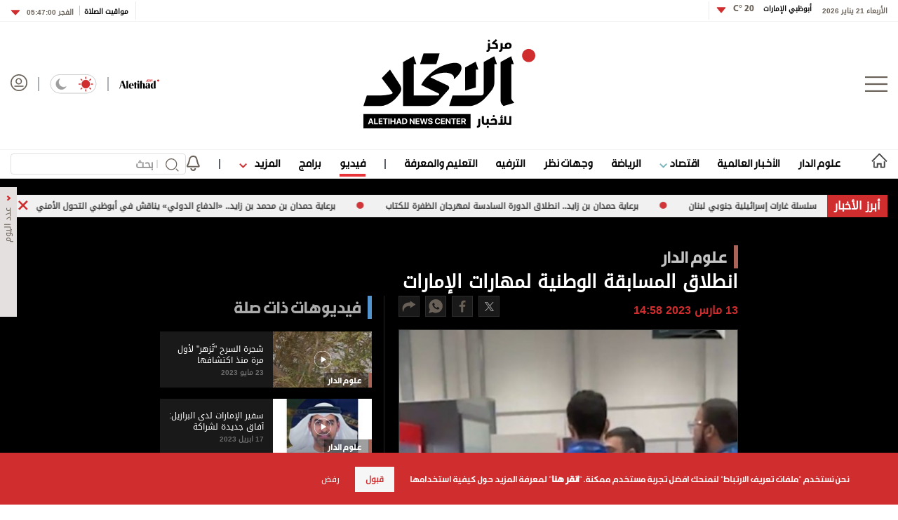

--- FILE ---
content_type: text/html; charset=utf-8
request_url: https://www.aletihad.ae/video/4359998/%EF%BF%BD%EF%BF%BD%EF%BF%BD%EF%BF%BD%EF%BF%BD%EF%BF%BD%EF%BF%BD%EF%BF%BD%EF%BF%BD%EF%BF%BD%EF%BF%BD%EF%BF%BD-%EF%BF%BD%EF%BF%BD%EF%BF%BD%EF%BF%BD%EF%BF%BD%EF%BF%BD%EF%BF%BD%EF%BF%BD%EF%BF%BD%EF%BF%BD%EF%BF%BD%EF%BF%BD%EF%BF%BD%EF%BF%BD%EF%BF%BD%EF%BF%BD-%EF%BF%BD%EF%BF%BD%EF%BF%BD%EF%BF%BD%EF%BF%BD%EF%BF%BD%EF%BF%BD%EF%BF%BD%EF%BF%BD%EF%BF%BD%EF%BF%BD%EF%BF%BD%EF%BF%BD%EF%BF%BD-%EF%BF%BD%EF%BF%BD%EF%BF%BD%EF%BF%BD%EF%BF%BD%EF%BF%BD%EF%BF%BD%EF%BF%BD%EF%BF%BD%EF%BF%BD%EF%BF%BD%EF%BF%BD%EF%BF%BD%EF%BF%BD-%EF%BF%BD%EF%BF%BD%EF%BF%BD%EF%BF%BD%EF%BF%BD%EF%BF%BD%EF%BF%BD%EF%BF%BD%EF%BF%BD%EF%BF%BD%EF%BF%BD%EF%BF%BD%EF%BF%BD%EF%BF%BD%EF%BF%BD%EF%BF%BD
body_size: 29136
content:



<!DOCTYPE html>
<html dir="rtl" lang="ar_AR" data-link-detection-type=""
      data-mpapp="50005-230" data-flc="f4790e13-3e3e-11ea-80ee-ac1f6b2153d5__4359998__Web__webdesktop" data-flcsrc="read_blob"
      data-machine="pd0ldwk001O82" data-fcdbwtime="0" data-fctime="0" data-fcdesrze="0" data-fcwritetime="0" data-fcwriteserilize="0">
<head>

    <title>انطلاق المسابقة الوطنية لمهارات الإمارات  -  الاتحاد للأخبار</title>
    
    <meta property="fb:pages" content="102945889772393" />
    <meta property="fb:app_id" content="2972352779470213" />


<meta charset="utf-8" />
<meta http-equiv="Content-Type" content="text/html; charset=UTF-8" />
<meta http-equiv="X-UA-Compatible" content="IE=edge,chrome=1" />
<meta name="viewport" content="width=device-width, initial-scale=1, maximum-scale=1, maximum-scale=1">
<meta name="postid" content="4359998" />


<meta name="twitter:card" content="summary_large_image">
    <meta property="og:url" content="https://www.aletihad.ae/video/4359998/انطلاق-المسابقة-الوطنية-لمهارات-الإمارات" />
    <link href="https://www.aletihad.ae/video/4359998/انطلاق-المسابقة-الوطنية-لمهارات-الإمارات" rel="canonical" />
    <meta name="twitter:domain" content="https://www.aletihad.ae/video/4359998/انطلاق-المسابقة-الوطنية-لمهارات-الإمارات" />

    <meta property="section" content="video" />
    <meta property="article:section" content="video" />
    <meta property="article:category" content="الإمارات" />
    <meta name="keywords" content="الإمارات,أبوظبي,مهارات الإمارات,وكالة أخبار,أخبار سياسية,العالم العربي,كتاب العرب,أخبار العالم,الإمارات" />
    <meta property="og:description" content="" />
        <meta property="og:image" content="https://media.alittihad.ae/store/archive/image/2023/3/13/e2f4f784-cc03-4574-8e12-32be500b99fd.jpeg?width=600" />
        <meta property="og:image:width" content="600" />
        <meta property="og:image:height" content="350" />
        <meta itemprop="thumbnail" content="https://media.alittihad.ae/store/archive/image/2023/3/13/e2f4f784-cc03-4574-8e12-32be500b99fd.jpeg?width=600" />
        <meta name="twitter:image" content="https://media.alittihad.ae/store/archive/image/2023/3/13/e2f4f784-cc03-4574-8e12-32be500b99fd.jpeg?width=600" />
        <meta property="og:video" content="//player.mgmlcdn.com/v1/video?id=28637762&user_id=170&countries=Q0M%3d&w=100%25&h=100%25&filter=DENY&signature=e40737fd36bf8fc8a2685eab856967ce&autoplay=true" />
        <meta name="author" content="مركز الاتحاد للأخبار" />
    <meta property="og:type" content="WebSite" />
        <meta property="datepublished" content="2023-03-13T10:58:24Z" />
        <meta property="article:published_time" content="2023-03-13T10:58:24Z" />
    <meta property="terms" content="الإمارات" />
    <meta property="article:category" content="الإمارات" />
        <meta property="og:title" content="انطلاق المسابقة الوطنية لمهارات الإمارات" />
        <meta name="twitter:title" content="انطلاق المسابقة الوطنية لمهارات الإمارات" />



<meta name="twitter:site" content="@aletihadae" />
<meta name="twitter:creator" content="@aletihadae" />

<meta property="og:site_name" content="مركز الاتحاد للأخبار" />
<meta itemprop="inLanguage" content="ar" />
<meta property="article:author" content="https://www.facebook.com/alittihadae" />
    <meta name="generator" content="Mangopulse" />

<script type="application/ld+json">{
  "@context": "http://schema.org",
  "@type": "WebPage",
  "name": "انطلاق المسابقة الوطنية لمهارات الإمارات",
  "description": null,
  "identifier": "https://www.aletihad.ae/video/4359998/انطلاق-المسابقة-الوطنية-لمهارات-الإمارات",
  "url": "https://www.aletihad.ae/video/4359998/انطلاق-المسابقة-الوطنية-لمهارات-الإمارات",
  "publisher": {
    "@type": "Organization",
    "name": "مركز الاتحاد للأخبار",
    "logo": {
      "@type": "ImageObject",
      "url": "https://cdn1-m.alittihad.ae/uploads/identity/logo-big.png",
      "height": null,
      "width": null
    }
  }
}</script>
<script type="application/ld+json">{
  "@context": "http://schema.org",
  "@type": "WebPage",
  "name": "انطلاق المسابقة الوطنية لمهارات الإمارات",
  "url": "https://www.aletihad.ae/video/4359998/انطلاق-المسابقة-الوطنية-لمهارات-الإمارات",
  "identifier": "https://www.aletihad.ae/video/4359998/انطلاق-المسابقة-الوطنية-لمهارات-الإمارات",
  "headline": "انطلاق المسابقة الوطنية لمهارات الإمارات",
  "description": null,
  "thumbnailUrl": "https://cdn1-m.alittihad.ae/store/archive/image/2023/3/13/e2f4f784-cc03-4574-8e12-32be500b99fd.jpeg",
  "image": {
    "@type": "ImageObject",
    "url": "https://cdn1-m.alittihad.ae/store/archive/image/2023/3/13/e2f4f784-cc03-4574-8e12-32be500b99fd.jpeg",
    "height": null,
    "width": null
  },
  "datePublished": "2023-03-13T10:58:24Z",
  "dateModified": "2023-03-13T10:58:26Z",
  "publisher": {
    "@type": "Organization",
    "name": "مركز الاتحاد للأخبار",
    "logo": {
      "@type": "ImageObject",
      "url": "https://cdn1-m.alittihad.ae/uploads/identity/logo-big.png",
      "height": null,
      "width": null
    }
  },
  "author": {
    "@type": "Organization",
    "name": "مركز الاتحاد للأخبار",
    "logo": null
  },
  "creator": null,
  "inLanguage": "ar",
  "articleSection": "علوم الدار",
  "keywords": "أبوظبي,مهارات الإمارات,الإمارات",
  "mainEntityOfPage": {
    "@type": "WebPage",
    "@id": "https://www.aletihad.ae/video/4359998/انطلاق-المسابقة-الوطنية-لمهارات-الإمارات"
  }
}</script>
<script id="cognativex-metadata" type="text/cognativex">{
  "type": "video",
  "postid": "4359998",
  "title": "انطلاق المسابقة الوطنية لمهارات الإمارات",
  "url": "https://www.aletihad.ae/video/4359998/انطلاق-المسابقة-الوطنية-لمهارات-الإمارات",
  "keywords": "أبوظبي,مهارات الإمارات,الإمارات",
  "thumbnail": "https://cdn1-m.alittihad.ae/store/archive/image/2023/3/13/e2f4f784-cc03-4574-8e12-32be500b99fd.jpeg?width=600",
  "video_duration": "0",
  "word_count": "0",
  "lang": "ar",
  "published_time": "2023-03-13T14:58:24+04:00",
  "last_updated": "2023-03-13T14:58:26+04:00",
  "description": "",
  "author": "مركز الاتحاد للأخبار",
  "classes": [
    {
      "Key": "class1",
      "Mapping": "category",
      "Value": "علوم الدار"
    }
  ],
  "html": "",
  "lite_url": ""
}</script>
    


    <link rel="icon" type="image/png" href="//cdn1-m.alittihad.ae/uploads/identity/favicon.png" sizes="32x32" />

    



    <link href="https://static.alittihad.ae/front/Content/Alittihad/fontawesome/css/all.css?v=20251125" rel="stylesheet" />
    <link href="https://static.alittihad.ae/front/Content/Alittihad/owl/assets/owl.carousel.css?v=20251125" rel="stylesheet" />
    <link href="https://static.alittihad.ae/front/Content/Alittihad/owl/assets/owl.theme.default.css?v=20251125" rel="stylesheet" />
    <link href="https://static.alittihad.ae/front/Content/Alittihad/css/bootstrap.min.css?v=20251125" rel="stylesheet" />
    <link href="https://static.alittihad.ae/front/Content/Alittihad/css/all.min.css?v=20251125" rel="stylesheet" />
    

    

    <link rel="stylesheet" href="https://static.alittihad.ae/front/Content/Alittihad/css/custom.css?v=20251125" type="text/css" />

    <script defer type="text/javascript" src="https://z.moatads.com/abudhabiheader270755528037/moatheader.js"></script>
    
    <script src="https://static.alittihad.ae/front/Content/Alittihad/js/jquery.min.js"></script>
    <script src="https://static.alittihad.ae/front/Content/Alittihad/owl/owl.carousel.min.js"></script>
    <script src="https://static.alittihad.ae/front/Content/Alittihad/js/bootstrap.bundle.min.js"></script>
    <script src="https://static.alittihad.ae/front/Content/Alittihad/js/jquery.lazy.min.js"></script>
    <script src="https://static.alittihad.ae/front/Content/shared/js/jquery.cookie.js"></script>
    <script src="https://static.alittihad.ae/front/Content/Alittihad/js/jquery.waypoints.min.js"></script>

    <script src="https://static.alittihad.ae/front/content/Alittihad/js/mangoplayerevents.js"></script>


    
    <script type="text/javascript">
        function loadTrackScript() {
            var cookies = document.cookie.split('; ');
            var editor = false;
            for (var i = 0; i < cookies.length; i++) {
                var parts = cookies[i].split('=');
                if (parts[0] == "octiuser") {
                    editor = true;
                }
            }
            if (true) {

                window.TrackingServer = "//track.alittihad.ae/";
                var url = window.TrackingServer + "TrackView/4359998";
                
                $.ajax({
                    type: "Post",
                    url: url,
                    data: "",
                    dataType: "json"
                });
                


            }
        }
        setTimeout(function () {
            loadTrackScript();
        }, 3000);
    </script>


    

    <script type="text/javascript">

    var JS_RESOURCES = {
        InfiniteScrollSize: 7,
        PagesPrefix: 'الاتحاد للأخبار - ',
        FrontUrl: 'https://www.aletihad.ae',
        PostId: 'f6e42081-c18d-11ed-9ac4-501ac5085fa0',
        CommunityUrl: 'https://engage.alittihad.ae/',
        FavoritePageTitle: 'المفضلة',
        MiscFavoritePageTitle: '',
        GoogleMapsApiKey: 'AIzaSyDRSoJwAKbEuSzjryZP02qqYM_hixZoX9I',
        FacebookAppId: '2972352779470213',
        TextFormatMsg: 'البريد الإكتروني غير صحيح',
        WrongUsernameOrPassword: 'إسم مستخدم أو كلمة سر خطأ',
        VerifyAccount: 'تأكيد الحساب',
        UserDoesntExist: 'هذا المستخدم غير موجود',
        CheckEmail: 'Check Email',
        WaitThenTry: 'إنتظر ثم جرب',
        Direction: 'rtl',
        ZonesUrl: '/RenderView',
        NewsletterSuccessMsg: 'تم إرسال النشرة الالكترونية',
        NewsletterFailureMsg: 'فشل إرسال النشرة الالكترونية',
        FailureMsg: 'فشلت العملية. الرجاء المحاولة مجددا',
        RequiredFieldsMsg: 'هذه الخانة مطلوبة',
        FacebookURL: '',
        InstagramURL: '',
        
        Delete: 'حذف',
        Report: 'تقرير ',
        Like: 'أغحبني',
        Dislike: 'لا يعجبني',
        PleaseSignIn: 'الرجاء تسجيل الدخول قبل المشاركة',
        PasswordsNotMatching: 'كلمة السر غير مطابقة',
        AwaitingConfirmation: 'الحساب بانتظار التفعيل',
        UsernameExists: 'هذا المستخدم موجود مسبقاً',
        ErrorMessage: 'لقد حصل خطأ',
        IncorrectEmailFormat: 'Incorrect Email Format',
        MissingFieldsMsg: 'Missing Fields Message',
        SomethingWrong: 'حصا خطأ ما',
        SuccessMessage: 'تسجيل ناجح',
        CommentError: 'خطأ في التعليق',
        LoadMore: 'المزيد',
        NoMoreData: 'لا يوجد المزيد',
        Token: 'CvPBsNMsZI8FVjkl952RwFM_VUjVelNZYZZ6QEbw3tOttYkPk57hTjlHzLvXY9_goIg40wq9u4yB-WxMRvrjLztFWwY1:jWHsi_Jm58X0Qu3LlXszGYqBgSH4qAGRVdSgaHn7iK7FdEBsc0XpoajSes6pFf6sefo6hWVqxhiOL4lPjxYtVchT6zE1',
        SearchEngineURL: 'https://search.alittihad.ae',
        LikeEnum: 10,
        DislikeEnum: 20,
        ReportEnum: 30,
        FavEnum: 50,
        PendingStatus: 10,
        FirebaseConfigs : {
  "ApiKey": "AIzaSyBTHskorYWURvj2NX7kMj9sHZ93Ljsub0w",
  "AuthDomain": "ittihad-3a7de.firebaseapp.com",
  "DatabaseUrl": "https://ittihad-3a7de.firebaseio.com",
  "ProjectId": "ittihad-3a7de",
  "StorageBucket": "ittihad-3a7de.appspot.com",
  "MessagingSenderId": "595764810857",
  "AppId": "1:595764810857:web:8c135ec803b2f347a27ef8"
},
        LazyLoad: true,
        ThanksForParticipating: 'Thanks For Participating',
        PleaseChoose: 'Please Choose',
        MaxVotesReached: 'تم الوصول إلى الحد الأقصى من الأصوات',
        EmailType: '70',
        FillEmptyFields: 'Fill Empty Fields',
        AccountUpdated: 'Account Updated',
        AccountUpdateFailed: 'Account Update Failed',
        NoMediaFilesAvailable: 'No Media Files Available',
        WillBeAvailableSoon: 'Will Be Available Soon',
        FillRequiredData: 'Fill Required Data',
        PleaseCheckRecaptcha: 'Please Check Recaptcha',
        ErrorOccurred: 'Error Occurred',
        ApiUrl: 'https://api.alittihad.ae',
        Register_InvalidEmail: 'البريد الالكتروني غير صحيح',
        Register_InvalidUsername: 'اسم المستخدم غير صحيح',
        Register_InvalidPassword: 'كلمة المرور غير صحيحة',
        Register_InvalidFirstName: 'الاسم الشخصي غير صحيح',
        Register_InvalidLastName: 'الاسم العائلي غير صحيح',
        Register_InvalidPhoneNumber: 'رقم الهاتف غير صحيح',
        Register_InvalidPhoto: 'الصورة غير صحيحة',
        Register_InvalidBirthDate: 'تاريخ الميلاد غير صحيح',
        Register_InvalidCountry: 'بلد الإقامة غير صحيح',
        UserAlreadyExists: 'هذا المستخدم موجود مسبقاً'
    }
</script>


    

<script>
    var signal = {
        "User": {
            "UserId": null,
            "isLoggedIn": false,
            "EmailHash": null,
            "Gender": null,
            "Age": null,
            "Country": ""
        },
        "Content": {
            "ContentCategoryLevel1": "",
            "Subsection": null,
            "Keywords": [],
            "ArticleId": null,
            "ArticleTitle": null,
            "ArticleAuthorName": null,
            "ArticlePublishDate": null,
            "ContentType": "",
            "IsVideo": false,
            "VideoTitle": null,
            "VideoLength": null,
            "SearchTerm": null,
            "Techtype": "Web",
            "Lang": "en"
        },
        "Page": {
            "ChannelLevel1": ""
        }
    };
</script>
    <script type="text/javascript">
        window.MANGO_USER_ID_COOKIE = 'mango_uid2';
        window.MANGO_USER_LOCATION_COOKIE = 'mango_loc';

        function getCHParameterByName(name, url = window.location.href) {
            name = name.replace(/[\[\]]/g, '\\$&');
            var regex = new RegExp('[?&]' + name + '(=([^&#]*)|&|#|$)'),
                results = regex.exec(url);
            if (!results) return null;
            if (!results[2]) return '';
            return decodeURIComponent(results[2].replace(/\+/g, ' '));
        }

        function readUserCookie(name) {
            var values = document.cookie.split('; ');
            var cookies = {};

            for (var i = values.length - 1; i >= 0; i--) {
                var value = values[i].split('=');
                cookies[value[0]] = value[1];
            }

            return cookies[name];
        }

        //function playerSegsPerm() {
        //    var playerSegsPerm = JSON.parse(localStorage._pdfps || '[]').slice(0, 250).join(',');
        //    return playerSegsPerm;
        //}

        var dl = {
  "User": {
    "UserId": null,
    "Country": null
  },
  "Content": {
    "Topic": "الإمارات",
    "sTopic": null,
    "Keywords": [
      "أبوظبي",
      "مهارات الإمارات",
      "الإمارات"
    ],
    "ArticleId": "f6e42081-c18d-11ed-9ac4-501ac5085fa0",
    "ArticleTitle": "انطلاق المسابقة الوطنية لمهارات الإمارات",
    "ArticleAuthorName": "مركز الاتحاد للأخبار",
    "ArticlePublishDate": "2023-03-13T14:58:24+04:00",
    "ContentType": "Video",
    "PostType": "video",
    "SearchTerm": null,
    "Platform": "web",
    "isVideo": true,
    "TurnOffVideoAds": false,
    "show_ID": "28637762",
    "show_name": "انطلاق المسابقة الوطنية لمهارات الإمارات"
  },
  "Page": {
    "ChannelLevel1": "Emirates"
  }
};
        dl.User = {};
        dl.User.UserId = readUserCookie(MANGO_USER_ID_COOKIE);
        dl.User.Country = readUserCookie(MANGO_USER_LOCATION_COOKIE);
        var mviParam = getCHParameterByName("mvi");
        var searchParam = getCHParameterByName("q");


        dl.Content = dl.Content || {};

        if (mviParam) {
            dl.Content.ArticleId = mviParam;
        }

        if (searchParam) {
            dl.Content.SearchTerm = searchParam;
        }

        dl.Content.Lang = "ar";

        signal = dl;
        var postSignals = {}; // signals dictionary

        postSignals['4359998'] = signal;

    

             

        //permutive video mangomolo
        custom_ads = {}
        var contentRecord = dl.Content;
        var description_url = window.location.href;
        var adId = '/5730/alittihad/video_preroll';
        var articleid = contentRecord.ArticleId;
        var topic = contentRecord.Topic;
        var stopic = contentRecord.sTopic;
        var platform = contentRecord.Platform;
        var posttype = contentRecord.PostType;
        var keywords = contentRecord.Keywords;
        var show_ID = contentRecord.show_ID;
        var show_name = contentRecord.show_name;
        //var permutiveKey = playerSegsPerm();
        var season = '';
        var episode = '';
        var genre = '';
        var SearchTerm = contentRecord.SearchTerm;
        var correlator = (new Date()).getTime();


        var cust_params = 'ArticleAuthorName=' + contentRecord.ArticleAuthorName +
            '&ArticleId=' + contentRecord.ArticleId +
            '&ArticlePublishDate=' + contentRecord.ArticlePublishDate +
            '&ArticleTitle=' + contentRecord.ArticleTitle +
            '&ContentType=' + contentRecord.ContentType +
            '&keywords=' + keywords +
            '&Platform=' + platform +
            '&PostType=' + posttype +
            '&SearchTerm=' + SearchTerm +
            '&Topic=' + topic +
            '&genre=' + genre ;


        var adsurl =
            'https://pubads.g.doubleclick.net/gampad/ads?iu=' + adId +
            '&description_url=' + description_url +
            '&tfcd=0&npa=0&sz=300x250%7C300x600%7C320x50%7C640x360%7C728x90%7C970x250&min_ad_duration=5000&max_ad_duration=30000&gdfp_req=1&output=vast&unviewed_position_start=1&env=vp&impl=s&correlator=' + correlator +
            '&cust_params=' + encodeURIComponent(cust_params);

        //console.log(adsurl);
        var base64AdsUrl = btoa(adsurl);

        window.MANGOMOLO_CUSTOM_ADS_URL = '&custom_ads=' + base64AdsUrl;

        console.log(window.MANGOMOLO_CUSTOM_ADS_URL);

        window.MANGOMOLO_VIDEO_ADS_ENV = 'v1';


        document.addEventListener("removeNative", function () {
            console.log('removeNative');
            var slot = $("#GPT_NATIVE");
            var isEmpty = true;
            
            if (slot.parents(".slick-track").length) {
                var slider = slot.parents(".slick-initialized.slick-slider");
                if (slider.length !== 0) {
                    if (isEmpty) {
                        try {
                            $.each(slider[0].slick.$slides, function (index, slide) {
                                if (slide.classList.contains('ad-wrapper-native'))
                                    slider[0].slick.removeSlide(index);
                            });
                        } catch (err) {
                            slot.parents(".blocks-grid-col.ad-wrapper").remove();
                            console.log(err);
                        }
                    }
                }
            } else if (isEmpty && slot.parents(".blocks-grid-col.ad-wrapper").length) {
                slot.parents(".blocks-grid-col.ad-wrapper").remove();
            }

            
            var slot2 = $("#NativeHomepage");
            if (isEmpty && slot2.parents(".kd-row").length) {
                slot2.remove();
            }

            var slot3 = $("#NativeArticle");
            if (isEmpty && slot3.parents(".kd-row").length) {
                slot3.remove();
            }
        });
    </script>
    <style>
        #GPT_LB, #GPT_LB1, #GPT_LB2, #GPT_LB3, #GPT_LB4, #GPT_LB5, #GPT_LB6, #GPT_LB7, #gpt_leaderboard_billboard, #gpt_2ndleaderboard-billboard {
            min-height: 90px;
        }

        #gpt_2ndleaderboard-billboard {
            min-height: 100px;
        }

        #GPT_MPU, #gpt_mpu, #gpt_half_page {
            min-height: 250px;
        }

        @media only screen and (max-width: 768px) {
            #GPT_LB, #GPT_LB, #GPT_LB1, #GPT_LB2, #GPT_LB3, #GPT_LB4, #GPT_LB5, #GPT_LB6, #GPT_LB7, #gpt_leaderboard_billboard {
                min-height: 100px;
            }
        }

        @media only screen and (min-width: 768px) {
            #gpt_2ndleaderboard-billboard, #gpt_leaderboard_billboard {
                min-height: 90px;
            }
        }

        #GPT_MPU_MobileOnly {
            min-height: 250px;
        }
    </style>

    

    <link rel="preconnect" href="https://tags.crwdcntrl.net">
<link rel="preconnect" href="https://bcp.crwdcntrl.net">
<link rel="preconnect" href="https://c.ltmsphrcl.net">
<link rel="dns-prefetch" href="https://tags.crwdcntrl.net">
<link rel="dns-prefetch" href="https://bcp.crwdcntrl.net">
<link rel="dns-prefetch" href="https://c.ltmsphrcl.net">

<link rel="preconnect" href="https://bcp.st.crwdcntrl.net">
<link rel="dns-prefetch" href="https://bcp.st.crwdcntrl.net">
<link rel="preconnect" href="https://c.st.ltmsphrcl.net">
<link rel="dns-prefetch" href="https://c.st.ltmsphrcl.net">
<script>
    ! function () {
        var lotameClientId = '16957';
        var lotameTagInput = {
            data: {},
            config: {
                clientId: Number(lotameClientId)
            }
        };

        // Lotame initialization
        var lotameConfig = lotameTagInput.config || {};
        var namespace = window['lotame_' + lotameConfig.clientId] = {};
        namespace.config = lotameConfig;
        namespace.data = lotameTagInput.data || {};
        namespace.cmd = namespace.cmd || [];
    }();
</script>

<script async src="https://tags.crwdcntrl.net/lt/c/16957/lt.min.js"></script>

</head>

<body class="video-page rtl light" data-page-name="Videos Details">

    
    


<section class="light-brd top-header-section header-container">
    <div class="top-header-container container ">
        <div class="right appFont_regular">
            <span class="datetime appFont_bold ml15">الأربعاء 21 يناير 2026</span>
            
            <a href="/weather" class="city appFont_bold" style="margin-top:-6px">
                أبوظبي الإمارات
                <span class="temperature itihadhead m-r-10">
                    <span>

                    </span>
                </span>
            </a>
            
            <div class="dropdown" style="margin-top:-3px">
                <a class="temperature itihadhead" data-toggle="dropdown" aria-haspopup="true" aria-expanded="false">
                    
                    <img class="arr10" src="https://static.alittihad.ae/front/Content/Alittihad/img/dropdown.svg">
                </a>
                <div class="dropdown-menu weatherdrop">
                    <div class="weatherdp">
                        <div class="weathertext" id="dubai">دبي <span>°C</span></div>
                    </div>
                    <span class="weatherdpsep"></span>
                    <div class="weatherdp">
                        <div class="weathertext" id="sharjah">الشارقة <span>°C</span></div>
                    </div>
                    <span class="weatherdpsep"></span>
                    <div class="weatherdp">
                        <div class="weathertext" id="al-ain">العين <span>°C</span></div>
                    </div>
                    <span class="weatherdpsep"></span>
                    <div class="weatherdp">
                        <div class="weathertext" id="Ajman">عجمان <span>°C</span></div>
                    </div>
                    <span class="weatherdpsep"></span>
                    <div class="weatherdp">
                        <div class="weathertext" id="Ras-Al-Khaimah">رأس الخيمة<span>°C</span></div>
                    </div>
                    <span class="weatherdpsep"></span>
                    <div class="weatherdp">
                        <div class="weathertext" id="Fujairah">الفجيرة<span>°C</span></div>
                    </div>
                    <span class="weatherdpsep"></span>
                    <div class="weatherdp">
                        <div class="weathertext" id="Umm-al-Quwain">أم القيوين<span>°C</span></div>
                    </div>

                </div>
            </div>
            <div class="vertical-divider"></div>
        </div>

        <div class="left appFont_regular">
            <div class="vertical-divider ml10"></div>
            <a href="/prayer">
                <span class="prayer appFont_bold">
                    مواقيت الصلاة
                </span>
            </a>
            <div class="bar2"></div>
            <div class="dropdown">
                <a href="javasxript:;" class="prayer-time appFont_bold" data-toggle="dropdown" aria-haspopup="true"
                   aria-expanded="false">
                    <span class="selected-time">
                    </span>
                    <img class="arr6" src="https://static.alittihad.ae/front/Content/Alittihad/img/dropdown.svg">
                </a>
                <div class="dropdown-menu m-t-5 weatherdrop">

                    <span class="weatherdpsep"></span>
                    <div class="weatherdp">
                        <div class="weathertext">الفجر <span class="fajr"></span></div>
                    </div>

                    <span class="weatherdpsep"></span>
                    <div class="weatherdp">
                        <div class="weathertext">الظهر <span class="zuhr"></span></div>
                    </div>
                    <span class="weatherdpsep"></span>
                    <div class="weatherdp">
                        <div class="weathertext">العصر <span class="asr"></span></div>
                    </div>
                    <span class="weatherdpsep"></span>
                    <div class="weatherdp">
                        <div class="weathertext ">المغرب <span class="maghrib"></span></div>
                    </div>
                    <span class="weatherdpsep"></span>
                    <div class="weatherdp">
                        <div class="weathertext ">العشاء <span class="isha"></span></div>
                    </div>

                </div>

            </div>
        </div>



    </div>
</section>



    
<section class="header-container">
        

        <div class="">





<div class="container">
    <div class="header row no-gutters">
        <div class="col-3" style="justify-content: flex-start;">
            <img src="/Content/Alittihad/img/menu-button.png" class="menu-button" />
        </div>
        <div class="col-6" style="justify-content: center;">
            <a href="/" title="مركز الاتحاد للأخبار">
                <img src="https://static.alittihad.ae/front/Content/Alittihad/img/logo-mobile.svg" class="logo logo-mobile" />
                <img src="https://static.alittihad.ae/front/Content/Alittihad/img/logo-ipad.svg" class="logo logo-ipad" />
                <img src="https://static.alittihad.ae/front/Content/Alittihad/img/logo-ipad-pro.svg" class="logo logo-ipad-pro" />
                <img src="https://static.alittihad.ae/front/Content/Alittihad/img/logo-desktop.svg" class="logo logo-desktop" />
            </a>
        </div>
        
        <div class="col-3" style="justify-content: flex-end;">
            <a href="https://en.aletihad.ae" class="mt4 top-icons">
                <img src="https://static.alittihad.ae/front/Content/Alittihad/img/logo-en.svg" width="57" class="logominiheader">
            </a>
            <img src="https://static.alittihad.ae/front/Content/Alittihad/img/bluebar.png" class="top-icons" style="margin: 4px 15px; opacity: 0.5;">
            <div class="mode-toogle">
                <img src="https://static.alittihad.ae/front/Content/Alittihad/img/lightMode.svg" class="hideondark " onclick="toggleMode() " style="cursor: pointer; ">
                <img src="https://static.alittihad.ae/front/Content/Alittihad/img/lightMode2.svg" class="showondark " onclick="toggleMode() " style="cursor: pointer; ">
            </div>
            <img src="https://static.alittihad.ae/front/Content/Alittihad/img/bluebar.png" class="top-icons" style="margin: 4px 15px; opacity: 0.5;">
            <a id="avatarLogIn" href="/login">
                <img src="https://static.alittihad.ae/front/Content/Alittihad/img/avatar.svg" class="avatar top-icons" style="width: 24px;">
            </a>
            <div class="search-profile-toogle">
                <a href="/search"><img src="https://static.alittihad.ae/front/Content/Alittihad/img/search.svg" class="search"></a>
                <a id="avatarLogInMobile" href="/login">
                    <img src="https://static.alittihad.ae/front/Content/Alittihad/img/avatar.svg" class="avatar">
                </a>
            </div>
        </div>
    </div>
</div>


<div id="menumain" class="menumain hide-desktop-layout  light-brdtop">
    <div class=" container">
        <div class="menuitems">
            <ul class="mainnav">

                                <li class=" homelink">
                                    <a href="/">
                                        <img src="https://static.alittihad.ae/front/Content/Alittihad/img/homeicon.svg" width="23" class="home" />
                                        <img src="https://static.alittihad.ae/front/Content/Alittihad/img/home-icons-dark.svg" width="23" class="darkhome2" />
                                    </a>
                                </li>
                                <li class="logomheader">
                                    <a href="javascript:;" class="mt4">
                                        <img src="https://static.alittihad.ae/front/Content/Alittihad/img/menu-button.png" height="20" class="menu-button">
                                    </a>
                                </li>
                                <li class="logomheader">
                                    <a href="/" class="mt4">
                                        <img src="https://static.alittihad.ae/front/Content/Alittihad/img/logo.svg" width="57" class="logominiheader">
                                    </a>
                                </li>
                            <li class="">
                                <a href="/category/الإمارات">علوم الدار</a>
                            </li>
                            <li class="">
                                <a href="/category/عربي-ودولي">الأخبار العالمية</a>
                            </li>
                            <li>
                                <a href="javascript:;" onclick="ToggleDropEconomics();"> اقتصاد <img src="https://static.alittihad.ae/front/Content/Alittihad/img/arrowdown-economics.svg" class="ml7-economics"></a>
                            </li>
                            <li class="">
                                <a href="/category/الرياضي">الرياضة</a>
                            </li>
                            <li class="">
                                <a href="/opinion">وجهات نظر</a>
                            </li>
                            <li class="">
                                <a href="/category/دنيا">الترفيه</a>
                            </li>
                            <li class="">
                                <a href="/category/ثقافة">التعليم والمعرفة</a>
                            </li>
                                <li>
                                    <img src="https://static.alittihad.ae/front/Content/Alittihad/img/bluebar.png" class="bbar" />
                                </li>
                            <li class="selected">
                                <a href="/video">فيديو</a>
                            </li>
                            <li class="">
                                <a href="/program">برامج</a>
                            </li>
                            <li>
                                <a href="javascript:;" onclick="ToggleDrop();"> المزيد <img src="https://static.alittihad.ae/front/Content/Alittihad/img/arrowdown.svg" class="ml7"></a>
                            </li>
                                <li>
                                    <img src="https://static.alittihad.ae/front/Content/Alittihad/img/bluebar.png" class="bbar" />
                                </li>
                                <li style="margin-left: 0;">
                                    <img src="/Content/Alittihad/img/bell.svg" class="belt" onclick="openNotificationTopics()" />
                                </li>
                <li style="float: left;margin-left: 0;">
                    <div class="search-result-page research box">
                        <form id="formBarSearch" action="/search" class="research box">
                            <img onclick="$('#formBarSearch').submit()" src="https://static.alittihad.ae/front/Content/Alittihad/img/search.svg" class="search-img" style="top: 7px;right: 10px;width: 19px;">
                            <div class="v-line" style="right: 40px;"></div>
                            <input id="query" name="q" type="text" size="20" value="" placeholder="بحث" style="width: 250px;padding: 0 46px 0 10px; height: 30px;font-size: 1rem; ">
                            <input type="hidden" name="section" value="" id="searchSection"> <input type="hidden" name="types" value="" id="searchTypes"> <img src="https://static.alittihad.ae/front/Content/Alittihad/img/search/clear.svg" onclick="clear()" class="clear">
                        </form>
                    </div>
                </li>
                
            </ul>
        </div>
    </div>

    <div class="mazid_drop2">
        <div class="">
            <div class="mazidcon2">
                <a href="/photo-album">قصة صورة</a>
                <a href="/infograph">إنفوجراف</a>
                <a href="/caricature">كاريكتير</a>
                <a href="/podcasts">بودكاست</a>
                
            </div>
        </div>
    </div>
    <div class="mazid_drop_economics2">
        <div class="">
            <div class="mazidcon_economics2">
                <a href="/category/الاقتصادي">أخبار اقتصادية</a>
                <a href="/market">أسواق</a>
                <a href="/stock">أسهم</a>
                <a href="/currencies">عملات</a>
                <a href="/commodity">سلع</a>
            </div>
        </div>
    </div>
</div>
<script type="text/javascript">
    function openNotificationTopics() {
        //to be changed
        var token = readCookie(window.MANGO_USER_TOKEN);
        if (token) {
            window.location.href = "/notifications";
        } else {
            window.location.href = "/public-notifications";

        }
    }
</script>


<div class="footer-menu-container appFont_regular" style="width: 0!important;" id="style-1">

    <div class="footer-menu-body ">

        <img src="https://static.alittihad.ae/front/Content/Alittihad/img/close.svg " class="footer-close " onClick="closeMenu() ">

        <div class="footer-menu-list ">

            
                        <div id="burgerLogin" class="footer-login-block ">
                            <img alt="" src="/Content/Alittihad/img/avatar-light.png" class="avatar1 ">
                            <img alt="" src="/Content/Alittihad/img/avatar-dark.png" class="avatar2 ">
                            <a href="/login" class="footer-text ">تسجيل الدخول</a>
                        </div>
                        <div class="footer-divider "></div>
                        <div class="footer-list-item m-b-20 ">
                            <a href="/"><img src="https://static.alittihad.ae/front/Content/Alittihad/img/homeicon.svg " class="footer-home-icon home1 "></a>
                            <a href="/"><img src="https://static.alittihad.ae/front/Content/Alittihad/img/whitehome.svg " class="footer-home-icon home2 "></a>
                        </div>
                            <div class="footer-list-item ">
                                <a href="/category/الإمارات">علوم الدار</a>
                            </div>
                            <div class="footer-list-item ">
                                <a href="/category/عربي-ودولي">الأخبار العالمية</a>
                            </div>
                            <div class="footer-list-item ">
                                <i class="fas fa-angle-down ard "></i>
                                <a href="javascript:;">اقتصاد</a>
                                <div class="footer-sub-list ">
                                        <a href="/category/الاقتصادي">أخبار اقتصادية</a>
                                        <a href="/market">أسواق</a>
                                        <a href="/stock">أسهم</a>
                                        <a href="/currencies">عملات</a>
                                        <a href="/commodity">سلع</a>
                                </div>
                            </div>
                            <div class="footer-list-item ">
                                <a href="/category/الرياضي">الرياضة</a>
                            </div>
                            <div class="footer-list-item ">
                                <a href="/opinion">وجهات نظر</a>
                            </div>
                            <div class="footer-list-item ">
                                <a href="/category/دنيا">الترفيه</a>
                            </div>
                            <div class="footer-list-item ">
                                <a href="/category/ثقافة">التعليم والمعرفة</a>
                            </div>
                            <div class="footer-list-item ">
                                <a href="/category/الذكاء-الاصطناعي">الذكاء الاصطناعي</a>
                            </div>
                        <div class="footer-divider "></div>
                            <div class="footer-list-item ">
                                <i class="fas fa-angle-down ard "></i>
                                <a href="javascript:;">تغطيات</a>
                                <div class="footer-sub-list ">
                                        <a href="/coverage/4301388/زيارة-رئيس-الدولة-إلى-فرنسا">زيارة رئيس الدولة إلى فرنسا</a>
                                        <a href="/coverage/4287847/معرض-أبوظبي-الدولي-للكتاب">معرض أبوظبي الدولي للكتاب</a>
                                        <a href="/coverage/4286571/تغطية-مباشرة">محمد بن زايد رئيساً للدولة</a>
                                        <a href="/coverage/4286392/خليفة-بن-زايد-في-ذمة-الله">خليفة بن زايد في ذمة الله</a>
                                        <a href="/coverage/4284276/الذكرى-الـ-46-لتوحيد-القوات-المسلحة">ذكرى توحيد القوات المسلحة الإماراتية</a>
                                        <a href="/coverage/4284266/أزمة-أوكرانيا">الأزمة الأوكرانية</a>
                                        <a href="/coverage/4111437/مسبار-الأمل">مسبار الأمل</a>
                                        <a href="/coverage/3982716/covid-19">تغطية خاصة حول فيروس كورونا</a>
                                </div>
                            </div>
                            <div class="footer-list-item ">
                                <a href="/video">فيديو</a>
                            </div>
                            <div class="footer-list-item ">
                                <a href="/podcasts">بودكاست</a>
                            </div>
                            <div class="footer-list-item ">
                                <a href="/infograph">إنفوجراف</a>
                            </div>
                            <div class="footer-list-item ">
                                <a href="/photo-album">قصة صورة</a>
                            </div>
                            <div class="footer-list-item ">
                                <a href="/caricature">كاريكتير</a>
                            </div>
                            <div class="footer-list-item ">
                                <a href="/program">برامج</a>
                            </div>
                            <div class="footer-list-item ">
                                <a href="/newspaper/archive">عدد اليوم</a>
                            </div>
                        <div class="footer-divider "></div>
                            <div class="footer-list-item ">
                                <a href="/prayer">مواقيت الصلاة</a>
                            </div>
                            <div class="footer-list-item ">
                                <a href="/weather">الأحوال الجوية</a>
                            </div>
            <div class="footer-divider " style="width: 200px; "></div>
            <div style="width:200px">
                <div class="hubc ">
                    <a href="https://en.aletihad.ae" target="_blank">
                        <img src="https://static.alittihad.ae/front/Content/Alittihad/img/logo-en.svg" class="mbawab hideondark" />
                        <img src="https://static.alittihad.ae/front/Content/Alittihad/img/logo-en-dark.svg" class="mbawab showondark" />
                    </a>
                </div>
                <div class="footer-divider " style="width: 200px; "></div>
                <img src="https://static.alittihad.ae/front/Content/Alittihad/img/lightMode.svg " class="hideondark " onClick="toggleMode() "
                     style="padding: 6px 55px;cursor: pointer; ">
                <img src="https://static.alittihad.ae/front/Content/Alittihad/img/lightMode2.svg " class="showondark " onClick="toggleMode() "
                     style="padding: 6px 55px;cursor: pointer; ">
                <div class="footer-divider " style="width: 200px; "> </div>
                <div class="footer-list-footer txt-center-webkit">
                    <div class="footer-logo ">
                        <a href="/"> <img src="https://static.alittihad.ae/front/Content/Alittihad/img/logo.svg " class="footerlogo" width="100"></a>
                    </div>
                    <div class="social-media dark-menu-item">
                        <a target="_blank" class=" social-icon " href="https://www.facebook.com/alittihadae">
                            <img src="https://static.alittihad.ae/front/Content/Alittihad/img/facebook.png " />
                        </a>
                        <a target="_blank" class="social-icon " href="https://x.com/aletihadae">
                            <img src="https://static.alittihad.ae/front/Content/Alittihad/img/twitter.png " />
                        </a>
                        <a target="_blank" class="social-icon " href="https://instagram.com/aletihadae">
                            <img src="https://static.alittihad.ae/front/Content/Alittihad/img/instagram.png " />
                        </a>
                        
                    </div>
                    <div class="social-media white-menu-item ">
                        <a target="_blank" class="social-icon " href="https://www.facebook.com/alittihadae">
                            <img src="https://static.alittihad.ae/front/Content/Alittihad/img/facebook-white.svg " />
                        </a>
                        <a target="_blank" class="social-icon " href="https://x.com/aletihadae">
                            <img src="https://static.alittihad.ae/front/Content/Alittihad/img/twitter.svg " />
                        </a>
                        <a target="_blank" class="social-icon " href="https://instagram.com/aletihadae">
                            <img src="https://static.alittihad.ae/front/Content/Alittihad/img/instgram-white.svg " />
                        </a>
                        
                    </div>
                    <div class="footer-stores ">

                        <a href="https://apps.apple.com/us/app/al-ittihad-%D8%A7%D9%84%D8%A7%D8%AA%D8%AD%D8%A7%D8%AF/id987908202" target="_blank"><img src="https://static.alittihad.ae/front/Content/Alittihad/img/Apple Badge.png"></a>
                        <a href="https://play.google.com/store/apps/details?id=com.aletihadnew.distribution&hl=en" target="_blank"><img src="https://static.alittihad.ae/front/Content/Alittihad/img/google badge.png"></a>
                    </div>
                </div>
            </div>
        </div>
    </div>

</div>        </div>

</section>
<div class="mazid_drop">
    <div class="container">
        <div class="mazidcon">
            <a href="/photo-album">قصة صورة</a>
            <a href="/infograph">إنفوجراف</a>
            <a href="/caricature">كاريكتير</a>
            <a href="/podcasts">بودكاست</a>
            
        </div>
    </div>
</div>
<div class="mazid_drop_economics">
    <div class="container">
        <div class="mazidcon_economics">
            <a href="/category/الاقتصادي">أخبار اقتصادية</a>
            <a href="/market">أسواق</a>
            <a href="/stock">أسهم</a>
            <a href="/currencies">عملات</a>
            <a href="/commodity">سلع</a>
        </div>
    </div>
</div>


        <div class="content-container">
            

            
            
            

<div class="">
    

        <div class="">






<div class="bg-black hide-ticker">
    <div class="container" style="padding-top:23px">
        <div class="">

            <div class="ticker-wrap">
                <div class="ticker__item-label">أبرز الأخبار</div>
                <div class="close-and-timeline-container">
                    <div class="close2">
                        <img src="https://static.alittihad.ae/front/Content/Alittihad/img/close.svg" />
                    </div>
                    <div class="ticker twitter-timeline-container newsTicker">
                        <div class="ticker__items">
                                <a class="ticker__item" target="_blank" href="https://www.aletihad.ae/news/عربي-ودولي/4638367/الحرب-الأهلية---مظلة-حماية-لـ-إخوان-السودان">
                                    <span> <img src="https://static.alittihad.ae/front/Content/Alittihad/img/minilogo.png" class="newstlogo" /></span>
                                    <span class="tickerText">
                                        الحرب الأهلية.. مظلة حماية لـ&#171;إخوان السودان&#187;
                                    </span>
                                </a>                               
                                <a class="ticker__item" target="_blank" href="https://www.aletihad.ae/news/عربي-ودولي/4638364/-الصليب-الأحمر---معاناة-سكان-غزة-مستمرة">
                                    <span> <img src="https://static.alittihad.ae/front/Content/Alittihad/img/minilogo.png" class="newstlogo" /></span>
                                    <span class="tickerText">
                                        &#171;الصليب الأحمر&#187;: معاناة سكان غزة مستمرة
                                    </span>
                                </a>                               
                                <a class="ticker__item" target="_blank" href="https://www.aletihad.ae/news/عربي-ودولي/4638366/سلسلة-غارات-إسرائيلية-جنوبي-لبنان">
                                    <span> <img src="https://static.alittihad.ae/front/Content/Alittihad/img/minilogo.png" class="newstlogo" /></span>
                                    <span class="tickerText">
                                        سلسلة غارات إسرائيلية جنوبي لبنان
                                    </span>
                                </a>                               
                                <a class="ticker__item" target="_blank" href="https://www.aletihad.ae/news/الإمارات/4638346/برعاية-حمدان-بن-زايد---انطلاق-الدورة-السادسة-لمهرجان-الظفرة">
                                    <span> <img src="https://static.alittihad.ae/front/Content/Alittihad/img/minilogo.png" class="newstlogo" /></span>
                                    <span class="tickerText">
                                        برعاية حمدان بن زايد.. انطلاق الدورة السادسة لمهرجان الظفرة للكتاب
                                    </span>
                                </a>                               
                                <a class="ticker__item" target="_blank" href="https://www.aletihad.ae/news/الإمارات/4638341/برعاية-حمدان-بن-محمد-بن-زايد----الدفاع-الدولي--يناقش-في-أبوظ">
                                    <span> <img src="https://static.alittihad.ae/front/Content/Alittihad/img/minilogo.png" class="newstlogo" /></span>
                                    <span class="tickerText">
                                        برعاية حمدان بن محمد بن زايد.. &#171;الدفاع الدولي&#187; يناقش في أبوظبي التحول الأمني والاستقلالية الذكية
                                    </span>
                                </a>                               
                                <a class="ticker__item" target="_blank" href="https://www.aletihad.ae/news/الإمارات/4638348/منصور-بن-محمد--نواصل-تطوير-القطاع-الطبي-وفق-رؤية-شاملة">
                                    <span> <img src="https://static.alittihad.ae/front/Content/Alittihad/img/minilogo.png" class="newstlogo" /></span>
                                    <span class="tickerText">
                                        منصور بن محمد: نواصل تطوير القطاع الطبي وفق رؤية شاملة
                                    </span>
                                </a>                               
                                <a class="ticker__item" target="_blank" href="https://www.aletihad.ae/news/الإمارات/4638337/جائزة-الشيخ-منصور-بن-زايد-للتميز-الزراعي-تبدأ-مرحلة-التقييم">
                                    <span> <img src="https://static.alittihad.ae/front/Content/Alittihad/img/minilogo.png" class="newstlogo" /></span>
                                    <span class="tickerText">
                                        جائزة الشيخ منصور بن زايد للتميز الزراعي تبدأ مرحلة التقييم الميداني اليوم
                                    </span>
                                </a>                               
                                <a class="ticker__item" target="_blank" href="https://www.aletihad.ae/news/الإمارات/4638332/-الخارجية--و-الصليب-الأحمر--يبحثان-تمكين-النساء-من-المياه-في">
                                    <span> <img src="https://static.alittihad.ae/front/Content/Alittihad/img/minilogo.png" class="newstlogo" /></span>
                                    <span class="tickerText">
                                        &#171;الخارجية&#187; و&#171;الصليب الأحمر&#187; يبحثان تمكين النساء من المياه في مناطق النزاعات
                                    </span>
                                </a>                               
                                <a class="ticker__item" target="_blank" href="https://www.aletihad.ae/news/الإمارات/4638330/-التعليم-العالي--تستكمل-الربط-الإلكتروني-للبيانات-مع-54-مؤسس">
                                    <span> <img src="https://static.alittihad.ae/front/Content/Alittihad/img/minilogo.png" class="newstlogo" /></span>
                                    <span class="tickerText">
                                        &#171;التعليم العالي&#187; تستكمل الربط الإلكتروني للبيانات مع 54 مؤسسة تعليم عالٍ بالدولة
                                    </span>
                                </a>                               
                                <a class="ticker__item" target="_blank" href="https://www.aletihad.ae/news/الإمارات/4638320/-شبكة-الشاحن-الأخضر--في-دبي-تتوسع-إلى-1860-نقطة-شحن">
                                    <span> <img src="https://static.alittihad.ae/front/Content/Alittihad/img/minilogo.png" class="newstlogo" /></span>
                                    <span class="tickerText">
                                        &#171;شبكة الشاحن الأخضر&#187; في دبي تتوسع إلى 1860 نقطة شحن
                                    </span>
                                </a>                               
                                <a class="ticker__item" target="_blank" href="https://www.aletihad.ae/news/الإمارات/4638353/تفاهم-بين-جامعة-الشارقة-و-علوم-المطارات">
                                    <span> <img src="https://static.alittihad.ae/front/Content/Alittihad/img/minilogo.png" class="newstlogo" /></span>
                                    <span class="tickerText">
                                        تفاهم بين جامعة الشارقة و&#171;علوم المطارات&#187;
                                    </span>
                                </a>                               
                                <a class="ticker__item" target="_blank" href="https://www.aletihad.ae/news/الإمارات/4638352/الإمارات-تستضيف-اجتماع--التأمينات-الاجتماعية--بدول-التعاون">
                                    <span> <img src="https://static.alittihad.ae/front/Content/Alittihad/img/minilogo.png" class="newstlogo" /></span>
                                    <span class="tickerText">
                                        الإمارات تستضيف اجتماع &#171;التأمينات الاجتماعية&#187; بدول التعاون
                                    </span>
                                </a>                               
                                <a class="ticker__item" target="_blank" href="https://www.aletihad.ae/news/الإمارات/4638351/شراكة-بين--محمد-بن-زايد-للعلوم-الإنسانية--و-الإمارات-للتوحد">
                                    <span> <img src="https://static.alittihad.ae/front/Content/Alittihad/img/minilogo.png" class="newstlogo" /></span>
                                    <span class="tickerText">
                                        شراكة بين &#171;محمد بن زايد للعلوم الإنسانية&#187; و&#171;الإمارات للتوحد&#187;
                                    </span>
                                </a>                               
                                <a class="ticker__item" target="_blank" href="https://www.aletihad.ae/news/الإمارات/4638350/-صحية-الوطني--تبحث-سياسة-تعزيز-دور-مؤسسات-النفع-العام">
                                    <span> <img src="https://static.alittihad.ae/front/Content/Alittihad/img/minilogo.png" class="newstlogo" /></span>
                                    <span class="tickerText">
                                        &#171;صحية الوطني&#187; تبحث سياسة تعزيز دور مؤسسات النفع العام
                                    </span>
                                </a>                               
                                <a class="ticker__item" target="_blank" href="https://www.aletihad.ae/news/الإمارات/4638340/تخريج-35-في-برنامج--المستشارين-الماليين-الشباب">
                                    <span> <img src="https://static.alittihad.ae/front/Content/Alittihad/img/minilogo.png" class="newstlogo" /></span>
                                    <span class="tickerText">
                                        تخريج 35 في برنامج &#171;المستشارين الماليين الشباب&#187;
                                    </span>
                                </a>                               
                                <a class="ticker__item" target="_blank" href="https://www.aletihad.ae/news/الإمارات/4638339/مهرجان-الظفرة-يتوج-الفائزين-في-3-مسابقات">
                                    <span> <img src="https://static.alittihad.ae/front/Content/Alittihad/img/minilogo.png" class="newstlogo" /></span>
                                    <span class="tickerText">
                                        مهرجان الظفرة يتوِّج الفائزين في 3 مسابقات
                                    </span>
                                </a>                               
                                <a class="ticker__item" target="_blank" href="https://www.aletihad.ae/news/الرياضي/4638388/أحمد-بن-حمدان-يكرم-أبطال--الإمارات-للشراع-الحديث">
                                    <span> <img src="https://static.alittihad.ae/front/Content/Alittihad/img/minilogo.png" class="newstlogo" /></span>
                                    <span class="tickerText">
                                        أحمد بن حمدان يكرم أبطال &#171;الإمارات للشراع الحديث&#187;
                                    </span>
                                </a>                               
                                <a class="ticker__item" target="_blank" href="https://www.aletihad.ae/news/ثقافة/4638307/اختتام-مهرجان-الشارقة-للأدب-الأفريقي">
                                    <span> <img src="https://static.alittihad.ae/front/Content/Alittihad/img/minilogo.png" class="newstlogo" /></span>
                                    <span class="tickerText">
                                        اختتام مهرجان الشارقة للأدب الأفريقي
                                    </span>
                                </a>                               
                                <a class="ticker__item" target="_blank" href="https://www.aletihad.ae/news/ثقافة/4638306/انطلاق-موسم-دبي-الفني-2026-غدا">
                                    <span> <img src="https://static.alittihad.ae/front/Content/Alittihad/img/minilogo.png" class="newstlogo" /></span>
                                    <span class="tickerText">
                                        انطلاق موسم دبي الفني 2026 غداً
                                    </span>
                                </a>                               
                                <a class="ticker__item" target="_blank" href="https://www.aletihad.ae/news/الإمارات/4638418/بيان-صادر-عن-وزارة-الدفاع">
                                    <span> <img src="https://static.alittihad.ae/front/Content/Alittihad/img/minilogo.png" class="newstlogo" /></span>
                                    <span class="tickerText">
                                        بيان صادر عن وزارة الدفاع
                                    </span>
                                </a>                               
                        </div>
                    </div>
                </div>
            </div>
        </div>
    </div>
</div>








<style>
    /*.upChange {
        background-color: rgb(93 245 195 / 67%);
    }

    .downChange {
        background-color: rgb(255 67 60 / 31%);
    }*/

    .up {
        color: #18B678;
    }
    .up-bgcolor {
        background-color: rgb(93 245 195 / 67%);
    }

    .down {
        color: #E93943;
    }
    .down-bgcolor {
        background-color: rgb(255 67 60 / 31%);
    }

    .nochange {
        color: #4c8ee0;
    }
    .nochange-bgcolor {
        background-color: rgb(76 142 224 / 28%);
    }
</style>

<div class=" stockItemsWrapper hide-ticker" style="display:none">
    <div class="container" style="padding-top:23px">
        <div class="">
            <div class="ticker-wrap">
                <div class="ticker__item-label" style="background-color: #7cb6bd">أسواق المال</div>
                <div class="close-and-timeline-container">
                    <div class="close2">
                        <img src="https://static.alittihad.ae/front/Content/Alittihad/img/close.svg" />
                    </div>
                    <div class="ticker twitter-timeline-container stockMarketTicker">
                        <div class="stockItems ticker__items">
                        </div>
                    </div>
                </div>
            </div>
        </div>
    </div>
</div>
<script>
    $(document).ready(function () {
        var containerDiv = $('.stockItems');
        var containerWrapperDiv = $('.stockItemsWrapper');

        // Hide the container initially
        containerWrapperDiv.hide();

        if (containerWrapperDiv.hasClass('shouldDisplay')) {
            let stockMarketDur = parseInt($(".stockMarketTicker .ticker__items .tickerText").text().length / 30);
            //dur = dur > 50 ? dur / 2 : dur < 20 ? dur * 2 : dur;
            $('.stockMarketTicker').attr('style', `animation-duration:${stockMarketDur}s!important`);
            containerWrapperDiv.show();
        }
    });
</script>

<div class="pdd pdfscroll d-none d-md-block closePDF">
    <div class="titlepdf">
        <img src="/Content/Alittihad/img/rec-left.svg" class="togglePDF flipImg">
        <span class="d-none">عدد اليوم</span>
    </div>
    <div class="pdfcontainer">
            <a href="/newspaper/2026/1/20">
                <img src="https://cdn1-m.alittihad.ae/store/archive/image/2026/1/19/118fdd21-8520-4a91-9237-ca72604aecd2.jpg?width=98&amp;height=176&amp;mode=crop" id="pdf" class="d-none">
            </a>
        <div class="adad-al-yawm-rotated">عدد اليوم</div>
    </div>
</div>
        </div>

</div>

            

<div class="">
    

    <div class="bg-black">
        <div class="container">


            <div class="row ">
                    <div class="col-md-12 max-850">





<style>
    .videoTitle {
        margin-top: -1px;
        padding-bottom: 20px !important;
    }
</style>

<div class="row">
    <div class="col-md-8 vidcl1">
        <div class="pd1">
            <div class="title-with-border font-size-28 light-color itihadhead UAEColor font-size m-t-40"  style="border-color: #ac6357;">
                <span class="gerytitle">
                    علوم الدار
                </span>
            </div>
            <div class="videotext m-t-10">
انطلاق المسابقة الوطنية لمهارات الإمارات            </div>
        </div>
    </div>
</div>
                    </div>
            </div>
        </div>
    </div>
    <div class="bg-black blackvideo">
        <div class="container">


            <div class="row max-850">
                    <div class="col-md-8  brdvleft vidcl1">






    <div class="row">
        <div class="col-6 align-bottom" style="">
            <div class="_time" style="padding-top:9px">
                13 مارس 2023 14:58 
            </div>
        </div>
        <div class="col-6 text-left">
            <div class="d-none d-md-block">
                <div class="share-buttons m-0 bgdark">
                    






    <a class="sharebg" href="https://twitter.com/intent/tweet?text=%d8%a7%d9%86%d8%b7%d9%84%d8%a7%d9%82+%d8%a7%d9%84%d9%85%d8%b3%d8%a7%d8%a8%d9%82%d8%a9+%d8%a7%d9%84%d9%88%d8%b7%d9%86%d9%8a%d8%a9+%d9%84%d9%85%d9%87%d8%a7%d8%b1%d8%a7%d8%aa+%d8%a7%d9%84%d8%a7%d9%95%d9%85%d8%a7%d8%b1%d8%a7%d8%aa&amp;url=http://eti.ae/IIEY" target="_blank"> <img src="https://static.alittihad.ae/front/Content/Alittihad/img/twitter.svg"></a>

    <a class="sharebg" href="https://www.facebook.com/sharer/sharer.php?u=http://eti.ae/IIEY" target="_blank"> <img src="https://static.alittihad.ae/front/Content/Alittihad/img/facebook.svg"></a>

    <a class="sharebg" href="https://web.whatsapp.com/send?text=انطلاق المسابقة الوطنية لمهارات الإمارات%0Ahttp://eti.ae/IIEY" target="_blank"> <img src="https://static.alittihad.ae/front/Content/Alittihad/img/whatsapp.svg"></a>
<img src="https://static.alittihad.ae/front/Content/Alittihad/img/share.svg" class="sharebg share-btn" onclick="showShareMenu('#sharingbox-d5184a03-0021-4b9d-881d-32445c1d74b1')">


<div class="sharingBox dark " id="sharingbox-d5184a03-0021-4b9d-881d-32445c1d74b1">

        <a href="https://www.linkedin.com/shareArticle?mini=true&amp;url=http://eti.ae/IIEY&amp;title=انطلاق المسابقة الوطنية لمهارات الإمارات" target="_blank"> <img src="https://static.alittihad.ae/front/Content/Alittihad/img/sharingbtn/linked-in Icon.svg"></a>
            <a href="http://pinterest.com/pin/create/button/?url=http://eti.ae/IIEY&amp;media=http://cdn1-m.alittihad.ae/store/archive/image/2023/3/13/e2f4f784-cc03-4574-8e12-32be500b99fd.jpeg&amp;description=انطلاق المسابقة الوطنية لمهارات الإمارات" target="_blank"> <img src="https://static.alittihad.ae/front/Content/Alittihad/img/sharingbtn/Pintrest.svg"></a>
            <a href="https://telegram.me/share/url?text=انطلاق المسابقة الوطنية لمهارات الإمارات&amp;url=http://eti.ae/IIEY" target="_blank"> <img src="https://static.alittihad.ae/front/Content/Alittihad/img/sharingbtn/Telegram.svg"></a>
            <a href="mailto:?subject=انطلاق المسابقة الوطنية لمهارات الإمارات&amp;body=http://eti.ae/IIEY" target="_blank"> <img src="https://static.alittihad.ae/front/Content/Alittihad/img/envelop.svg"></a>
            <a href="javascript:void(0);" onclick="copyToClipboard('http://eti.ae/IIEY')" class="integration-checklist__copy-button">
            <img src="https://static.alittihad.ae/front/Content/Alittihad/img/sharingbtn/Vector.svg">
        </a>
</div>
                </div>
            </div>
        </div>
    </div>
    <div class="row m-t-15">
        <div class="col-md-12 brd-bottom" style="">
            <div class="iframe-cont">
                <div class="main-video-container autoplaymango" data-iframesrc="/video/video-player/f6e42081-c18d-11ed-9ac4-501ac5085fa0">
                    <div class="video-frame"></div>
                    <div class="videocontainer">


                            <img src="https://cdn1-m.alittihad.ae/store/archive/image/2023/3/13/f4a25031-0f27-416f-aa46-d759bfe96989.jpeg?width=495&amp;height=618&amp;mode=crop&amp;scale=both">
                        <img src="/Content/Alittihad/img/play.png" class="playbtn">
                    </div>
                </div>
            </div>
            <div class=" video-description appFont_bold m-t-16">
                
            </div>

            <div class="justify-content-center mtb3250 row2 row">
                <div class="col-md-12 d-md-none text-center m-b-20">
                    <div class=" d-md-none">
                        <div class="share-buttons m-0 bgdark">
                            






    <a class="sharebg" href="https://twitter.com/intent/tweet?text=%d8%a7%d9%86%d8%b7%d9%84%d8%a7%d9%82+%d8%a7%d9%84%d9%85%d8%b3%d8%a7%d8%a8%d9%82%d8%a9+%d8%a7%d9%84%d9%88%d8%b7%d9%86%d9%8a%d8%a9+%d9%84%d9%85%d9%87%d8%a7%d8%b1%d8%a7%d8%aa+%d8%a7%d9%84%d8%a7%d9%95%d9%85%d8%a7%d8%b1%d8%a7%d8%aa&amp;url=http://eti.ae/IIEY" target="_blank"> <img src="https://static.alittihad.ae/front/Content/Alittihad/img/twitter.svg"></a>

    <a class="sharebg" href="https://www.facebook.com/sharer/sharer.php?u=http://eti.ae/IIEY" target="_blank"> <img src="https://static.alittihad.ae/front/Content/Alittihad/img/facebook.svg"></a>

    <a class="sharebg" href="https://web.whatsapp.com/send?text=انطلاق المسابقة الوطنية لمهارات الإمارات%0Ahttp://eti.ae/IIEY" target="_blank"> <img src="https://static.alittihad.ae/front/Content/Alittihad/img/whatsapp.svg"></a>
<img src="https://static.alittihad.ae/front/Content/Alittihad/img/share.svg" class="sharebg share-btn" onclick="showShareMenu('#sharingbox-fedf1237-a73b-4529-8b62-bc208a7b3c92')">


<div class="sharingBox dark " id="sharingbox-fedf1237-a73b-4529-8b62-bc208a7b3c92">

        <a href="https://www.linkedin.com/shareArticle?mini=true&amp;url=http://eti.ae/IIEY&amp;title=انطلاق المسابقة الوطنية لمهارات الإمارات" target="_blank"> <img src="https://static.alittihad.ae/front/Content/Alittihad/img/sharingbtn/linked-in Icon.svg"></a>
            <a href="http://pinterest.com/pin/create/button/?url=http://eti.ae/IIEY&amp;media=http://cdn1-m.alittihad.ae/store/archive/image/2023/3/13/e2f4f784-cc03-4574-8e12-32be500b99fd.jpeg&amp;description=انطلاق المسابقة الوطنية لمهارات الإمارات" target="_blank"> <img src="https://static.alittihad.ae/front/Content/Alittihad/img/sharingbtn/Pintrest.svg"></a>
            <a href="https://telegram.me/share/url?text=انطلاق المسابقة الوطنية لمهارات الإمارات&amp;url=http://eti.ae/IIEY" target="_blank"> <img src="https://static.alittihad.ae/front/Content/Alittihad/img/sharingbtn/Telegram.svg"></a>
            <a href="mailto:?subject=انطلاق المسابقة الوطنية لمهارات الإمارات&amp;body=http://eti.ae/IIEY" target="_blank"> <img src="https://static.alittihad.ae/front/Content/Alittihad/img/envelop.svg"></a>
            <a href="javascript:void(0);" onclick="copyToClipboard('http://eti.ae/IIEY')" class="integration-checklist__copy-button">
            <img src="https://static.alittihad.ae/front/Content/Alittihad/img/sharingbtn/Vector.svg">
        </a>
</div>
                        </div>
                    </div>
                </div>
                <div class="tags-container dark">
                        <a href="http://www.aletihad.ae/tags/مهارات الإمارات">
                            <div class="tag-button itihadheadsub text-truncate">مهارات الإمارات</div>
                        </a>
                        <a href="http://www.aletihad.ae/tags/الإمارات">
                            <div class="tag-button itihadheadsub text-truncate">الإمارات</div>
                        </a>
                        <a href="http://www.aletihad.ae/tags/أبوظبي">
                            <div class="tag-button itihadheadsub text-truncate">أبوظبي</div>
                        </a>
                </div>
            </div>
        </div>
    </div>
                    </div>
                    <div class="col-md-4 vidcl2">






    <div class="title-with-border itihadhead font-size _titleee relatedVideos" style="border-color: #5194CE;">
        <span> فيديوهات ذات صلة</span>
    </div>

    <div class="_row m-b-16">

        <div class="thumbnail">
            <a href="/video/4377197/شجرة-السرح--تزهر--لأول-مرة-منذ-اكتشافها-بأبوظبي">

                <img src="https://cdn1-m.alittihad.ae/store/archive/image/2023/5/23/2ea5414f-8ce1-46de-b031-891ce0219e57.jpeg?width=142&amp;height=80" class="bg">
                <img src="/Content/Alittihad/img/play.svg" class="play-button" />
            </a>
                <a href="/category/الإمارات">
                    <div class="_title d-none d-md-block" style="border-color: #ac6357;">
                        علوم الدار
                    </div>
                </a>
        </div>
        <div class="description11">
                <a href="/category/الإمارات">
                    <div class="d-md-none title-with-border11" style="border-color: #ac6357;">
                        علوم الدار
                    </div>
                </a>
            <a href="/video/4377197/شجرة-السرح--تزهر--لأول-مرة-منذ-اكتشافها-بأبوظبي">
                <div class="desc m-b-5">شجرة السرح &quot;تُزهر&quot; لأول مرة منذ اكتشافها بأبوظبي </div>
            </a>
            <div class="time">23 مايو 2023 </div>
        </div>
    </div>
    <div class="_row m-b-16">

        <div class="thumbnail">
            <a href="/video/4368901/سفير-الإمارات-لدى-البرازيل--آفاق-جديدة-لشراكة-راسخة">

                <img src="https://cdn1-m.alittihad.ae/store/archive/image/2023/4/17/48424b42-b619-4b04-b694-6a95d6388ec7.jpeg?width=142&amp;height=80" class="bg">
                <img src="/Content/Alittihad/img/play.svg" class="play-button" />
            </a>
                <a href="/category/الإمارات">
                    <div class="_title d-none d-md-block" style="border-color: #ac6357;">
                        علوم الدار
                    </div>
                </a>
        </div>
        <div class="description11">
                <a href="/category/الإمارات">
                    <div class="d-md-none title-with-border11" style="border-color: #ac6357;">
                        علوم الدار
                    </div>
                </a>
            <a href="/video/4368901/سفير-الإمارات-لدى-البرازيل--آفاق-جديدة-لشراكة-راسخة">
                <div class="desc m-b-5">سفير الإمارات لدى البرازيل: آفاق جديدة لشراكة راسخة </div>
            </a>
            <div class="time">17 ابريل 2023 </div>
        </div>
    </div>
    <div class="_row m-b-16">

        <div class="thumbnail">
            <a href="/video/4345331/4-6-مليون-زهرة-موسمية-لتجميل-شوارع-أبوظبي">

                <img src="https://cdn1-m.alittihad.ae/store/archive/image/2023/1/16/ed01909a-e22c-42bf-b4fe-0dd3866c2efe.jpeg?width=142&amp;height=80" class="bg">
                <img src="/Content/Alittihad/img/play.svg" class="play-button" />
            </a>
                <a href="/category/الإمارات">
                    <div class="_title d-none d-md-block" style="border-color: #ac6357;">
                        علوم الدار
                    </div>
                </a>
        </div>
        <div class="description11">
                <a href="/category/الإمارات">
                    <div class="d-md-none title-with-border11" style="border-color: #ac6357;">
                        علوم الدار
                    </div>
                </a>
            <a href="/video/4345331/4-6-مليون-زهرة-موسمية-لتجميل-شوارع-أبوظبي">
                <div class="desc m-b-5">4.6 مليون زهرة موسمية لتجميل شوارع أبوظبي </div>
            </a>
            <div class="time">16 يناير 2023 </div>
        </div>
    </div>
    <div class="_row m-b-16">

        <div class="thumbnail">
            <a href="/video/4326051/أول-رئيس-عربي-للاتحاد-الدولي-لطب-الطوارئ---إماراتي">

                <img src="https://cdn1-m.alittihad.ae/store/archive/image/2022/10/27/253d1180-10c7-46b2-95a2-1dcdc69130fe.jpg?width=142&amp;height=80" class="bg">
                <img src="/Content/Alittihad/img/play.svg" class="play-button" />
            </a>
                <a href="/category/الإمارات">
                    <div class="_title d-none d-md-block" style="border-color: #ac6357;">
                        علوم الدار
                    </div>
                </a>
        </div>
        <div class="description11">
                <a href="/category/الإمارات">
                    <div class="d-md-none title-with-border11" style="border-color: #ac6357;">
                        علوم الدار
                    </div>
                </a>
            <a href="/video/4326051/أول-رئيس-عربي-للاتحاد-الدولي-لطب-الطوارئ---إماراتي">
                <div class="desc m-b-5">أول رئيس عربي للاتحاد الدولي لطب الطوارئ.. إماراتي </div>
            </a>
            <div class="time">27 أكتوبر 2022 </div>
        </div>
    </div>
    <div class="_row m-b-16">

        <div class="thumbnail">
            <a href="/video/4323972/صحيفة-الاتحاد---53-عاما-من-الإنجاز">

                <img src="https://cdn1-m.alittihad.ae/store/archive/image/2022/10/19/3c7dd08e-bc09-4ae9-83eb-b6f2e02fbea4.jpg?width=142&amp;height=80" class="bg">
                <img src="/Content/Alittihad/img/play.svg" class="play-button" />
            </a>
                <a href="/category/الإمارات">
                    <div class="_title d-none d-md-block" style="border-color: #ac6357;">
                        علوم الدار
                    </div>
                </a>
        </div>
        <div class="description11">
                <a href="/category/الإمارات">
                    <div class="d-md-none title-with-border11" style="border-color: #ac6357;">
                        علوم الدار
                    </div>
                </a>
            <a href="/video/4323972/صحيفة-الاتحاد---53-عاما-من-الإنجاز">
                <div class="desc m-b-5">صحيفة الاتحاد.. 53 عاماً من الإنجاز </div>
            </a>
            <div class="time">19 أكتوبر 2022 </div>
        </div>
    </div>
<div id="GPT_MPU" class="madda onblack d-none d-md-block mt30">
</div>

                    </div>
            </div>
        </div>
    </div>
    <div class="">
        <div class="container">


            <div class="row ">
                    <div class="col-md-12">



<div class="container text-center m-t-45 d-none d-md-block">
        <div id="GPT_LB" class="adscont">
        </div>
</div>
<div class="m-t-30">
    <div class="title-with-border itihadhead font-size _titleee m-t-33" style="border-color: #5194CE;">
        <span>أخبار ذات صلة</span>
        <span class="fa fa-carret-left"></span>
    </div>
    <div class="row mt-4 d-none d-md-flex">
        <div class="col-md-12">
            <div class="row">
                    <div class="www  col-lg-3 col-md-6 col-xs-12">
                        <div class="cont">

                            

<a href="/category/الإمارات" title="علوم الدار">
    <div class="lab UAEColor" style="border-color: #ac6357;">
        علوم الدار
    </div>
</a>

                            <a href="/news/الإمارات/4638693/الإمارات-تتضامن-مع-تشيلي-وتعزي-في-ضحايا-حرائق-الغابات">
                                <img data-src="https://cdn1-m.alittihad.ae/store/archive/image/2026/1/20/f8c3cc6c-2c27-424a-ace0-268ea36cee0d.jpg?width=310&amp;height=175&amp;mode=crop&amp;scale=both" class="lazyload">
                            </a>
                        </div>
                        <div class="descprogram-small">
                            <div class="row desctextprgoram">
                                <a href="/news/الإمارات/4638693/الإمارات-تتضامن-مع-تشيلي-وتعزي-في-ضحايا-حرائق-الغابات">
                                    <div class="col-md-12 small-text">الإمارات تتضامن مع تشيلي وتعزي في ضحايا حرائق الغابات</div>
                                </a>
                                <div class="col-md-12 details">
                                    <label class="video-time">
                                        21 يناير 2026 
                                    </label>
                                </div>
                            </div>

                        </div>
                    </div>
                    <div class="www  col-lg-3 col-md-6 col-xs-12">
                        <div class="cont">

                            

<a href="/category/الإمارات" title="علوم الدار">
    <div class="lab UAEColor" style="border-color: #ac6357;">
        علوم الدار
    </div>
</a>

                            <a href="/news/الإمارات/4638666/الإمارات-تدين-الهجوم-الإرهابي-في-كابول">
                                <img data-src="https://cdn1-m.alittihad.ae/store/archive/image/2026/1/20/39ee7049-5877-4782-9f5a-a63bd47acdca.jpg?width=310&amp;height=175&amp;mode=crop&amp;scale=both" class="lazyload">
                            </a>
                        </div>
                        <div class="descprogram-small">
                            <div class="row desctextprgoram">
                                <a href="/news/الإمارات/4638666/الإمارات-تدين-الهجوم-الإرهابي-في-كابول">
                                    <div class="col-md-12 small-text">الإمارات تدين الهجوم الإرهابي في كابول</div>
                                </a>
                                <div class="col-md-12 details">
                                    <label class="video-time">
                                        اليوم 23:11 
                                    </label>
                                </div>
                            </div>

                        </div>
                    </div>
                    <div class="www  col-lg-3 col-md-6 col-xs-12">
                        <div class="cont">

                            

<a href="/category/الإمارات" title="علوم الدار">
    <div class="lab UAEColor" style="border-color: #ac6357;">
        علوم الدار
    </div>
</a>

                            <a href="/news/الإمارات/4638653/شرطة-دبي-تطلق--منصة-المحامين--بـ-7-خدمات-رقمية">
                                <img data-src="https://cdn1-m.alittihad.ae/store/archive/image/2026/1/20/98f8f10b-683d-4a57-8519-a8eef1330806.jpg?width=310&amp;height=175&amp;mode=crop&amp;scale=both" class="lazyload">
                            </a>
                        </div>
                        <div class="descprogram-small">
                            <div class="row desctextprgoram">
                                <a href="/news/الإمارات/4638653/شرطة-دبي-تطلق--منصة-المحامين--بـ-7-خدمات-رقمية">
                                    <div class="col-md-12 small-text">شرطة دبي تطلق منصة المحامين بـ7 خدمات قانونية رقمية</div>
                                </a>
                                <div class="col-md-12 details">
                                    <label class="video-time">
                                        اليوم 22:52 
                                    </label>
                                </div>
                            </div>

                        </div>
                    </div>
                    <div class="www  col-lg-3 col-md-6 col-xs-12">
                        <div class="cont">

                            

<a href="/category/الإمارات" title="علوم الدار">
    <div class="lab UAEColor" style="border-color: #ac6357;">
        علوم الدار
    </div>
</a>

                            <a href="/news/الإمارات/4638634/منصور-بن-زايد-يعزي-في-وفاة-علي-سالم-البيض">
                                <img data-src="https://cdn1-m.alittihad.ae/store/archive/image/2026/1/20/cadddbb6-7305-4867-8e5b-6e59533f9c1e.jpg?width=310&amp;height=175&amp;mode=crop&amp;scale=both" class="lazyload">
                            </a>
                        </div>
                        <div class="descprogram-small">
                            <div class="row desctextprgoram">
                                <a href="/news/الإمارات/4638634/منصور-بن-زايد-يعزي-في-وفاة-علي-سالم-البيض">
                                    <div class="col-md-12 small-text">منصور بن زايد يعزي في وفاة علي سالم البيض</div>
                                </a>
                                <div class="col-md-12 details">
                                    <label class="video-time">
                                        اليوم 22:09 
                                    </label>
                                </div>
                            </div>

                        </div>
                    </div>

            </div>
        </div>

    </div>

    <div class="d-md-none bgww">
            <div class="_row m-b-20">
                <div class="thumbnail">
                    <img data-src="https://cdn1-m.alittihad.ae/store/archive/image/2026/1/20/f8c3cc6c-2c27-424a-ace0-268ea36cee0d.jpg?width=141&amp;height=79&amp;mode=crop&amp;scale=both" class="lazyload bg">
                    <img src="/Content/Alittihad/img/play.svg" class="play-button play-small">
                </div>
                <div class="description11">
                    <a href="/news/الإمارات">
                        <div class="d-md-none title-with-border11" style="border-color: #ac6357;">علوم الدار</div>
                    </a>
                    <a href="/news/الإمارات/4638693/الإمارات-تتضامن-مع-تشيلي-وتعزي-في-ضحايا-حرائق-الغابات">
                        <div class="desc m-b-5"> الإمارات تتضامن مع تشيلي وتعزي في ضحايا حرائق الغابات </div>
                    </a>
                    <div class="time">
                        21 يناير 2026 
                    </div>
                </div>
            </div>
            <div class="_row m-b-20">
                <div class="thumbnail">
                    <img data-src="https://cdn1-m.alittihad.ae/store/archive/image/2026/1/20/39ee7049-5877-4782-9f5a-a63bd47acdca.jpg?width=141&amp;height=79&amp;mode=crop&amp;scale=both" class="lazyload bg">
                    <img src="/Content/Alittihad/img/play.svg" class="play-button play-small">
                </div>
                <div class="description11">
                    <a href="/news/الإمارات">
                        <div class="d-md-none title-with-border11" style="border-color: #ac6357;">علوم الدار</div>
                    </a>
                    <a href="/news/الإمارات/4638666/الإمارات-تدين-الهجوم-الإرهابي-في-كابول">
                        <div class="desc m-b-5"> الإمارات تدين الهجوم الإرهابي في كابول </div>
                    </a>
                    <div class="time">
                        اليوم 23:11 
                    </div>
                </div>
            </div>
            <div class="_row m-b-20">
                <div class="thumbnail">
                    <img data-src="https://cdn1-m.alittihad.ae/store/archive/image/2026/1/20/98f8f10b-683d-4a57-8519-a8eef1330806.jpg?width=141&amp;height=79&amp;mode=crop&amp;scale=both" class="lazyload bg">
                    <img src="/Content/Alittihad/img/play.svg" class="play-button play-small">
                </div>
                <div class="description11">
                    <a href="/news/الإمارات">
                        <div class="d-md-none title-with-border11" style="border-color: #ac6357;">علوم الدار</div>
                    </a>
                    <a href="/news/الإمارات/4638653/شرطة-دبي-تطلق--منصة-المحامين--بـ-7-خدمات-رقمية">
                        <div class="desc m-b-5"> شرطة دبي تطلق منصة المحامين بـ7 خدمات قانونية رقمية </div>
                    </a>
                    <div class="time">
                        اليوم 22:52 
                    </div>
                </div>
            </div>
            <div class="_row m-b-20">
                <div class="thumbnail">
                    <img data-src="https://cdn1-m.alittihad.ae/store/archive/image/2026/1/20/cadddbb6-7305-4867-8e5b-6e59533f9c1e.jpg?width=141&amp;height=79&amp;mode=crop&amp;scale=both" class="lazyload bg">
                    <img src="/Content/Alittihad/img/play.svg" class="play-button play-small">
                </div>
                <div class="description11">
                    <a href="/news/الإمارات">
                        <div class="d-md-none title-with-border11" style="border-color: #ac6357;">علوم الدار</div>
                    </a>
                    <a href="/news/الإمارات/4638634/منصور-بن-زايد-يعزي-في-وفاة-علي-سالم-البيض">
                        <div class="desc m-b-5"> منصور بن زايد يعزي في وفاة علي سالم البيض </div>
                    </a>
                    <div class="time">
                        اليوم 22:09 
                    </div>
                </div>
            </div>
    </div>
</div>
<style>
  #GPT_MPU1, #GPT_MPU2, #GPT_MPU3, #GPT_MPU4,#GPT_MPU5,#GPT_MPU6,#GPT_MPU7 {
            min-height: 250px;
        }
    </style>                    </div>
            </div>
        </div>
    </div>
    <div class=" mt-4 ">
        <div class="container">


            <div class="row ">
                    <div class="col-lg-9 akherc1">





    <div class>
            <div class="read-also" style="margin-bottom: 20px;margin-top: 60px;padding-top: 30px;">
                <span>شاهد أيضًا</span>
                
            </div>
        <div class="row md4b  datalist">
                    <div class="col-md-4">

            <div class="dl">
                <div class="cont">
                    <img src="/Content/Alittihad/img/play.svg" class="play-button play-small">
                        <a href="/video/الإمارات"><div class="lab UAEColor" style="border-color: #ac6357;">علوم الدار</div></a>
                    <a href="/video/4638549/-الوثبة-للزهور--ينطلق-في-مهرجان-الشيخ-زايد">
                        <img data-src="https://cdn1-m.alittihad.ae/store/archive/image/2026/1/20/eeabc63f-7e05-4544-b396-bf0858eea4b5.jpg?width=310&amp;height=175&amp;mode=crop&amp;scale=both" class="lazyload">
                    </a>
                </div>
                <div class="descprogram-small">
                    <div class="row desctextprgoram">
                        <a href="/video/4638549/-الوثبة-للزهور--ينطلق-في-مهرجان-الشيخ-زايد"><div class="col-md-12 small-text">&quot;الوثبة للزهور&quot; ينطلق في مهرجان الشيخ زايد</div></a>
                        <div class="col-md-12 details">
                            <label class="video-time">اليوم 19:45 </label>
                        </div>
                    </div>
                </div>
            </div>
        </div>
        <div class="col-md-4">

            <div class="dl">
                <div class="cont">
                    <img src="/Content/Alittihad/img/play.svg" class="play-button play-small">
                        <a href="/video/الإمارات"><div class="lab UAEColor" style="border-color: #ac6357;">علوم الدار</div></a>
                    <a href="/video/4638548/-الهلال-الأحمر--يعلن-انطلاق-حملة--رمضان-عطاء-مستمر">
                        <img data-src="https://cdn1-m.alittihad.ae/store/archive/image/2026/1/20/88440a9a-e41a-4d23-aea6-b291f279cd53.jpg?width=310&amp;height=175&amp;mode=crop&amp;scale=both" class="lazyload">
                    </a>
                </div>
                <div class="descprogram-small">
                    <div class="row desctextprgoram">
                        <a href="/video/4638548/-الهلال-الأحمر--يعلن-انطلاق-حملة--رمضان-عطاء-مستمر"><div class="col-md-12 small-text">&quot;الهلال الأحمر&quot; يعلن انطلاق حملة &quot;رمضان عطاء مستمر&quot;</div></a>
                        <div class="col-md-12 details">
                            <label class="video-time">اليوم 19:30 </label>
                        </div>
                    </div>
                </div>
            </div>
        </div>
        <div class="col-md-4">

            <div class="dl">
                <div class="cont">
                    <img src="/Content/Alittihad/img/play.svg" class="play-button play-small">
                        <a href="/video/الإمارات"><div class="lab UAEColor" style="border-color: #ac6357;">علوم الدار</div></a>
                    <a href="/video/4638545/مؤتمر-الدفاع-الدولي-يجمع-القادة-والخبراء-وصناع-القرار">
                        <img data-src="https://cdn1-m.alittihad.ae/store/archive/image/2026/1/20/9c5c4f9a-c7e6-4e76-a5a3-c2f83e366cbe.jpg?width=310&amp;height=175&amp;mode=crop&amp;scale=both" class="lazyload">
                    </a>
                </div>
                <div class="descprogram-small">
                    <div class="row desctextprgoram">
                        <a href="/video/4638545/مؤتمر-الدفاع-الدولي-يجمع-القادة-والخبراء-وصناع-القرار"><div class="col-md-12 small-text">مؤتمر الدفاع الدولي يجمع القادة والخبراء وصنّاع القرار</div></a>
                        <div class="col-md-12 details">
                            <label class="video-time">اليوم 19:06 </label>
                        </div>
                    </div>
                </div>
            </div>
        </div>
        <div class="col-md-4">

            <div class="dl">
                <div class="cont">
                    <img src="/Content/Alittihad/img/play.svg" class="play-button play-small">
                        <a href="/video/عربي-ودولي"><div class="lab WorldColor" style="border-color: #a73423;">الأخبار العالمية</div></a>
                    <a href="/video/4638543/اصطدام-100-سيارة-وشاحنة-على-طريق-سريع">
                        <img data-src="https://cdn1-m.alittihad.ae/store/archive/image/2026/1/20/59e4ed56-a78d-4771-a3ed-79570fcc6d55.jpg?width=310&amp;height=175&amp;mode=crop&amp;scale=both" class="lazyload">
                    </a>
                </div>
                <div class="descprogram-small">
                    <div class="row desctextprgoram">
                        <a href="/video/4638543/اصطدام-100-سيارة-وشاحنة-على-طريق-سريع"><div class="col-md-12 small-text">اصطدام 100 سيارة وشاحنة على طريق سريع</div></a>
                        <div class="col-md-12 details">
                            <label class="video-time">اليوم 19:04 </label>
                        </div>
                    </div>
                </div>
            </div>
        </div>
        <div class="col-md-4">

            <div class="dl">
                <div class="cont">
                    <img src="/Content/Alittihad/img/play.svg" class="play-button play-small">
                        <a href="/video/الإمارات"><div class="lab UAEColor" style="border-color: #ac6357;">علوم الدار</div></a>
                    <a href="/video/4638547/انطلاق-مؤتمر-عجمان-الدولي-للتخطيط-العمراني-بنسخته-الـ-10">
                        <img data-src="https://cdn1-m.alittihad.ae/store/archive/image/2026/1/20/07e9ddb7-2a6a-40f8-a573-788d98117df6.jpg?width=310&amp;height=175&amp;mode=crop&amp;scale=both" class="lazyload">
                    </a>
                </div>
                <div class="descprogram-small">
                    <div class="row desctextprgoram">
                        <a href="/video/4638547/انطلاق-مؤتمر-عجمان-الدولي-للتخطيط-العمراني-بنسخته-الـ-10"><div class="col-md-12 small-text">انطلاق مؤتمر عجمان الدولي للتخطيط العمراني بنسخته الـ 10</div></a>
                        <div class="col-md-12 details">
                            <label class="video-time">اليوم 13:00 </label>
                        </div>
                    </div>
                </div>
            </div>
        </div>
        <div class="col-md-4">

            <div class="dl">
                <div class="cont">
                    <img src="/Content/Alittihad/img/play.svg" class="play-button play-small">
                        <a href="/video/الإمارات"><div class="lab UAEColor" style="border-color: #ac6357;">علوم الدار</div></a>
                    <a href="/video/4638546/انطلاق-فعاليات--يومكس-وسيمتكس">
                        <img data-src="https://cdn1-m.alittihad.ae/store/archive/image/2026/1/20/80b433a3-148f-4049-9add-25960e8a8ff1.jpg?width=310&amp;height=175&amp;mode=crop&amp;scale=both" class="lazyload">
                    </a>
                </div>
                <div class="descprogram-small">
                    <div class="row desctextprgoram">
                        <a href="/video/4638546/انطلاق-فعاليات--يومكس-وسيمتكس"><div class="col-md-12 small-text">انطلاق فعاليات &quot;يومكس وسيمتكس&quot;</div></a>
                        <div class="col-md-12 details">
                            <label class="video-time">اليوم 12:15 </label>
                        </div>
                    </div>
                </div>
            </div>
        </div>

        </div>
            <div class="col-12 m-t-40 loadmoresection">
                <i class="fas fa-spinner fa-pulse text-center loader w-100 main-spinner-loader loadspinner" style="display: none; font-size: 30px;color: #349fda;"></i>
                <div class="load-more load-more-opinions load-more-button loadmorebtn appFont_bold mt-2 mb-2" data-nextpage="2" data-ismain="False"
                     data-widgetid="00000000-0000-0000-0000-000000000000" data-widgetorder="1" data-widgetcode="watch-also">
                    المزيد من الفيديوهات
                    <img src="/Content/Alittihad/img/dropdown.svg">
                </div>
                <div class="nodata" style="display: none">لا يوجد المزيد</div>
            </div>
    </div>

                    </div>
                    <div class="col-lg-3 akherc2">



<div id="GPT_HPB" class="adscont d-md-block" style="margin-top: 85px;">
</div>                    </div>
            </div>
        </div>
    </div>

</div>

            
        </div>

    


<div class="">
    <div class="container  text-right">
        <div class="scroll-container position-relative">
            <div class="scrolltop" id="theFixed" onclick="scrollToTop()">
                <img src="https://static.alittihad.ae/front/Content/Alittihad/img/up-arrow-white.svg" />
            </div>
        </div>
    </div>
</div>
<div class="footer appFont_regular">
    
    



<div class="subscribe ">
    <div class="container">
        <div class="form-group">
            <div class="input-group">
                <div class="label">للاشتراك بالنشرة الإخبارية </div>
                <input type="text" class="input-subscribe form-control" id="emailsub" required placeholder="البريد الإلكتروني">
                <div class="btn subscribe-btn appFont_regular text-center" onclick="return sendEmail(this);">اشترك</div>

            </div>
        </div>
        <div id="emailmessage"></div>
    </div>
</div>


<script>
       function ValidateEmail(email)
       {
             var validRegex = /^[a-zA-Z0-9.!#$%&'*+/=?^_`{|}~-]+@[a-zA-Z0-9-]+(?:\.[a-zA-Z0-9-]+)*$/;


           if (email.match(validRegex))
                  {
                     return true;
                  }
            return false
            }
    function sendEmail(button) {

        var email = $("#emailsub");

        var message = $('#emailmessage');

        if (!ValidateEmail(email.val())) {

            message.text('يرجى إدخال البريد الالكتروني بشكل صحيح');
            message.removeClass('green');
            message.addClass('red');
            return false;
        }

        $.ajax({
            type: "GET",
            url: 'https://engage.alittihad.ae' + '/email/subscribe?email=' + email.val(),
            success: function (response) {

                email.val("");
                message.text('تم الاشتراك بنجاح. هذه الخدمة تخضع للصيانة حالياً، سيصلك ملخص أسبوعي فور تفعيلها.');
                //message.removeClass('red');
                //message.addClass('green');
            },
            error: function (error) {

                message.text('لم يتم الإشتراك. الرجاء المحاولة لاحقاً');
                //message.addClass('green');
            }
        });
        return false;
    }

</script>
    <div class="container" style="padding-top: 40px;padding-bottom: 40px;">
        <div class="row">
            <div class="col-lg-3 col-md-6 col-6  text-center order-lg-1 order-2 ">
                




    <div class="m-t-30 txt-center-webkit">
        <a href="/"><img src="/Content/Alittihad/img/logo.svg" class="logo"></a>
        <div class="social-media dark-menu-item">
            <a target="_blank" class=" social-icon " href="https://www.facebook.com/alittihadae">
                <img src="https://static.alittihad.ae/front/Content/Alittihad/img/facebook_light.svg" />
            </a>
            <a target="_blank" class=" social-icon " href="https://x.com/aletihadae">
                <img src="https://static.alittihad.ae/front/Content/Alittihad/img/twitter.png" />
            </a>
            <a target="_blank" class=" social-icon " href="https://instagram.com/aletihadae">
                <img src="https://static.alittihad.ae/front/Content/Alittihad/img/instagram.png" />
            </a>
            
        </div>
        <div class="social-media white-menu-item ">
            <a target="_blank" class=" social-icon " href="https://www.facebook.com/alittihadae">
                <img src="https://static.alittihad.ae/front/Content/Alittihad/img/facebook-grey.svg" />
            </a>
            <a target="_blank" class=" social-icon " href="https://x.com/aletihadae">
                <img src="https://static.alittihad.ae/front/Content/Alittihad/img/twitter-grey.svg" />
            </a>
            <a target="_blank" class=" social-icon " href="https://instagram.com/aletihadae">
                <img src="https://static.alittihad.ae/front/Content/Alittihad/img/instagram-grey.svg" />
            </a>
            
        </div>
    </div>


            </div>

            <div class="col-lg-7 col-md-12 col-12 order-lg-2 order-1 mb-53">
                


<div class="row no-gutters">
        <div class="col-3 brdcol">
                <div class="ft-item"><a href="/category/الإمارات" title="علوم الدار">علوم الدار</a></div>
                <div class="ft-item"><a href="/category/عربي-ودولي" title="الأخبار العالمية">الأخبار العالمية</a></div>
                <div class="ft-item"><a href="/category/الاقتصادي" title="اقتصاد">اقتصاد</a></div>
                <div class="ft-item"><a href="/category/الرياضي" title="الرياضة">الرياضة</a></div>
                <div class="ft-item"><a href="/opinion" title="وجهات نظر">وجهات نظر</a></div>
        </div>
        <div class="col-3 brdcol">
                <div class="ft-item"><a href="/category/دنيا" title="الترفيه">الترفيه</a></div>
                <div class="ft-item"><a href="/category/ثقافة" title="التعليم والمعرفة">التعليم والمعرفة</a></div>
                <div class="ft-item"><a href="/video" title="فيديو">فيديو</a></div>
                <div class="ft-item"><a href="/infograph" title="إنفوجراف">إنفوجراف</a></div>
                <div class="ft-item"><a href="/photo-album" title="قصة صورة">قصة صورة</a></div>
        </div>
        <div class="col-3 brdcol">
                <div class="ft-item"><a href="/caricature" title="كاريكاتير">كاريكاتير</a></div>
                <div class="ft-item"><a href="/program" title="برامج">برامج</a></div>
                <div class="ft-item"><a href="/about-us" title="عن الاتحاد">عن الاتحاد</a></div>
                <div class="ft-item"><a href="/privacy" title="بيان الخصوصية">بيان الخصوصية</a></div>
                <div class="ft-item"><a href="/terms" title="شروط الخدمة">شروط الخدمة</a></div>
        </div>
        <div class="col-3 brdcol">
                <div class="ft-item"><a href="/disclaimer" title="إخلاء مسؤولية">إخلاء مسؤولية</a></div>
                <div class="ft-item"><a href="https://en.aletihad.ae" title="Aletihad English">Aletihad English</a></div>
        </div>
</div>


            </div>
            <div class="col-lg-2 col-md-6 text-center col-6 order-3 ">
                

<div class="stores">
        <a href="https://play.google.com/store/apps/details?id=com.aletihadnew.distribution&amp;hl=en" target="_blank">
                <img src="https://static.alittihad.ae/front/Content/Alittihad/img/google.svg" />
                    </a>
        <a href="https://apps.apple.com/us/app/al-ittihad-%D8%A7%D9%84%D8%A7%D8%AA%D8%AD%D8%A7%D8%AF/id987908202" target="_blank">
                            <img src="https://static.alittihad.ae/front/Content/Alittihad/img/Apple Badge.svg" />
        </a>
</div>

            </div>
        </div>
    </div>
</div>
<section style="background-color: #000">
    <div class="container ">
        <div class="row ">
            <div class="col-12 copy-rights ">
                جميع الحقوق محفوظة لمركز الاتحاد للأخبار 2026©
            </div>
        </div>
    </div>
</section>

    
    


    <script src="https://static.alittihad.ae/front/Content/shared/js/vue/vue.min.js"></script>

    <script type="text/javascript" src="https://static.alittihad.ae/front/Content/Alittihad/js/main.js?vvv=20251125"></script>
    <script src="https://static.alittihad.ae/front/Content/Alittihad/js/custom.js?vv=20251125"></script>
    <script src="https://static.alittihad.ae/front/Content/Alittihad/js/js.js?vv=20251125"></script>
    <script src="/Content/Alittihad/js/community/module.js"></script>
    <script src="/Content/Firebase/js/cookies.js"></script>
    <script src="https://static.alittihad.ae/front/Content/Alittihad/js/socialLogin.js?vv=20251125"></script>


    



<noscript>
    <iframe src="https://www.googletagmanager.com/ns.html?id=GTM-PZ27CB"
            height="0" width="0" style="display:none;visibility:hidden"></iframe>
</noscript>


    
    

<!-- Firebase App (the core Firebase SDK) is always required and must be listed first -->
<script src="https://www.gstatic.com/firebasejs/8.7.1/firebase-app.js"></script>

<script src="https://www.gstatic.com/firebasejs/8.7.1/firebase-messaging.js"></script>
<!-- If you enabled Analytics in your project, add the Firebase SDK for Analytics -->
<script src="https://www.gstatic.com/firebasejs/8.7.1/firebase-analytics.js"></script>

<script defer src="https://www.gstatic.com/firebasejs/8.10.0/firebase-auth.js"></script>

<script src="https://www.gstatic.com/firebasejs/ui/6.0.0/firebase-ui-auth.js"></script>



<script>
    var allTopics = [
  {
    "Name": "default",
    "Code": "default",
    "Status": 90
  }
];
    var registeredTopics = JSON.parse(window.localStorage.getItem('userTopics')) || [];
    var topicsData = {
        token: '',
        registeredTopics: registeredTopics,
        topics: allTopics,
        processing: false
    };
    // Your web app's Firebase configuration
    var firebasePushAppConfig = {
  "projectId": "ittihad-3a7de",
  "appId": "1:595764810857:web:8c135ec803b2f347a27ef8",
  "storageBucket": "ittihad-3a7de.appspot.com",
  "apiKey": "AIzaSyBTHskorYWURvj2NX7kMj9sHZ93Ljsub0w",
  "authDomain": "ittihad-3a7de.firebaseapp.com",
  "messagingSenderId": "595764810857",
  "measurementId": "G-HGEJWDWVQ1"
};

    // Initialize Firebase
    firebase.initializeApp(firebasePushAppConfig);

    var firebaseAnalytics = firebase.analytics();
    var messaging = firebase.messaging();
    var reg;
    //if ('serviceWorker' in navigator) {
    //    window.addEventListener('load', function () {
    //        navigator.serviceWorker.register('/service-worker.js');
    //    });
    //}



    navigator.serviceWorker.register('/firebase-messaging-sw.js?projectId=' + firebasePushAppConfig.projectId + '&appId=' + firebasePushAppConfig.appId + '&apiKey=' + firebasePushAppConfig.apiKey + '&messagingSenderId=' + firebasePushAppConfig.messagingSenderId + '&v=20251125').then(function (registration)
    {
        reg = registration;
        messaging.useServiceWorker(registration);
        getToken();
        messaging.onTokenRefresh(() =>
        {
            getToken();
        });
    });


    try {
        navigator.serviceWorker.getRegistrations().then(function (registrations) {
            for (let i = 0; i < registrations.length; i++) {
                if (registrations[i].active.scriptURL.indexOf('shared') > 0)
                    registrations[i].unregister()
            }
        })
    } catch (error) {
        console.error(error);
    }


    function logMangoFirebaseEvent(key, params) {
        firebaseAnalytics.logEvent(key, params);
        console.log('logMangoFirebaseEvent ' + key);
        console.log(params);
    }

    messaging.onMessage((payload) =>
    {
        console.log('Message received. ', payload);

        var notificationTitle = payload.data.title;
        var notificationOptions = {
            body: payload.data.body,
            //icon: '//cdn1-m.alittihad.ae/assets/uploads/identity/placeholder.jpg?v=4',
            image: payload.notification.image
        };

        var notification = new Notification(notificationTitle, notificationOptions);
        notification.addEventListener('click', function () {
            //window.open(payload.data.link, '_blank');
            logMangoFirebaseEvent('notification_open_custom', payload.notification);
            window.open(payload.notification.click_action, '_blank');
            notification.close();
        });

        //reg.showNotification(notification);

        logMangoFirebaseEvent('notification_receive_custom', payload.notification);
    });


    function getToken()
    {
        messaging.getToken().then((refreshedToken) =>
        {
            console.log('Token refreshed.');
            var oldToken = window.localStorage.getItem('userToken');
            topicsData.token = refreshedToken;
            if (oldToken !== refreshedToken)
            {
                window.localStorage.setItem('userToken', refreshedToken);
                registerNewUser();
            }

            if ('default' !== null && 'default'!='' )
            {
                if (!topicsData.topics.includes('default'))
                    topicsData.topics.push('default');
            }
        }).catch((err) =>
        {
            console.log('Unable to retrieve refreshed token ', err);
            topicsData.token = null;
        });
    }

    function registerNewUser()
    {
        topicsData.processing = true;
        $.ajax({
            type: 'POST',
            url: '/Services/RegisterNewUser',
            beforeSend: function (xhr)
            {
                xhr.setRequestHeader('token', topicsData.token);
            },
            data: {
                channelId: '498488e2-df19-11eb-82f2-54e1ad59ca21'
            },
            success: function (response)
            {
                if (response.success)
                {
                    if (!topicsData.registeredTopics.includes('default'))
                    {
                        topicsData.registeredTopics.push('default');
                        window.localStorage.setItem('userTopics', JSON.stringify(topicsData.registeredTopics));
                    }
                }
                else
                {
                    console.log(response.reason);
                }
                topicsData.processing = false;
            },
            error: function (response)
            {
                console.log(response.reason);
                topicsData.processing = false;
            }
        });
    }

</script>

    
    

    <script type="text/javascript" src="https://imasdk.googleapis.com/js/sdkloader/gpt_proxy.js" defer></script>



<script>
    var scrollCounter = false;
    //var pageType = typeof signal !== 'undefined' && signal.Content.ArticleId != null ? 'article' : 'notanarticle';
    var cds = /Mobi/.test(navigator.userAgent) && document.body.clientWidth < 737 ? 'Mobile' : /Mobi/.test(navigator.userAgent) && document.body.clientWidth > 767 ? 'Tablet' : 'Desktop';
    if (cds == 'Mobile') {
        //condition for home and section pages
        //if (pageType == 'notanarticle') {
        setTimeout(function () {
            if (!scrollCounter) {
                scrollCounter = true;
                console.log('timeout');
                addThirdPartyLibs();
            }
        }, 1000);
        //}
        //end of condition
        //var activityEvents = [
        //    'keydown', 'touchstart', 'scroll'
        //];
        //activityEvents.forEach(function (eventName) {
        //    document.addEventListener(eventName, function (e) {
        //        if (!scrollCounter) {
        //            scrollCounter = true;
        //            console.log(window.scrollY);
        //            addThirdPartyLibs();
        //        }
        //    }, true);
        //});
    } else {
        addThirdPartyLibs();
    }

    function addThirdPartyLibs() {
        loadGPTJs();
        //loadMOATHeaderJs();
        //loadRecapchaV3Js();
        loadGTMJs();
        loadMangoAllJs();
    }

    //var scrollEvent = ['scroll'];
    //var userActivity321 = false;
    //scrollEvent.forEach(function (eventName) {
    //    document.addEventListener(eventName, function (e) {
    //        if (!userActivity321 && window.scrollY >= 100) {
    //            userActivity321 = true;
    //            //insert all other libraries here that are not required on page load. e.g(recaptcha JS/CSS libraries, Dailymotion libraries etc.)
    //            loadSearhAnimationOnHomepage();
    //            loadIframe();
    //            loadRecaptcha();
    //        }
    //    }, true);
    //});


    function createScriptElement(src) {
        var elm = document.createElement("script");
        elm.defer = !0;
        elm.type = "text/javascript";
        var b2 = "https:" == document.location.protocol;
        elm.src = src.toString();
        b2 = document.getElementsByTagName("script")[0];
        b2.parentNode.insertBefore(elm, b2);
    }
    function loadGTMJs() {
        //insert GTM snippet
        (function (w, d, s, l, i) {
            w[l] = w[l] || [];
            w[l].push({
                'gtm.start': new Date().getTime(),
                event: 'gtm.js'
            });
            var f = d.getElementsByTagName(s)[0],
                j = d.createElement(s),
                dl = l != 'dataLayer' ? '&l=' + l : '';
            j.defer = true;
            j.src =
                'https://www.googletagmanager.com/gtm.js?id=' + i + dl;
            f.parentNode.insertBefore(j, f);
        })(window, document, 'script', 'dataLayer', 'GTM-PZ27CB');
    }

    function loadGPTJs() {
        createScriptElement("//securepubads.g.doubleclick.net/tag/js/gpt.js");
    }
    function loadMOATHeaderJs() {
    }



    function loadMangoAllJs() {
       // createScriptElement("/assets/js/scripts.js");
    }



    //function loadIframe() {
    //    var frame = document.querySelector('.embedvideo iframe');
    //    if (frame) {
    //        var vidSource = frame.getAttribute('data-src');
    //        var playerSegsPerm = encodeURIComponent('&permutive=' + JSON.parse(localStorage._pdfps || '[]').slice(0, 250).join(','));
    //        var ads_params = encodeURIComponent("articleID%3D" + (signal.Content.ArticleId ? signal.Content.ArticleId : '') + "%26topic%3D" + (signal.Content.ContentCategoryLevel1 ? signal.Content.ContentCategoryLevel1 : '') + "%26stopic%3D" + (signal.Content.ContentCategoryLevel2 ? signal.Content.ContentCategoryLevel2 : '') + "%26authors%3D" + (signal.Content.ArticleAuthorName ? signal.Content.ArticleAuthorName : '') + "%26keywords=" + (signal.Content.Keywords ? signal.Content.Keywords : '') + "%26pt%3Darticle%26platform%3Dweb" + playerSegsPerm);
    //        vidSource += vidSource.indexOf('?') > -1 ? '&' : '?';
    //        vidSource += 'ads_params=' + ads_params;
    //        frame.src = vidSource;
    //        frame.removeAttribute("data-src");
    //    }
    //}


</script>
<link rel="preconnect" href="https://www.google-analytics.com">
<!-- Google Tag Manager (noscript) -->
<noscript><iframe src="https://www.googletagmanager.com/ns.html?id=GTM-PZ27CB" height="0" width="0" style="display:none;visibility:hidden"></iframe></noscript>
<!-- End Google Tag Manager (noscript) --> 




</body>
</html>



--- FILE ---
content_type: text/html; charset=utf-8
request_url: https://www.aletihad.ae/video/video-player/f6e42081-c18d-11ed-9ac4-501ac5085fa0
body_size: 2496
content:

<!DOCTYPE html>
<html style="overflow:hidden">
<head>
    <script src="//apis.google.com/js/api.js"></script>
    <script src="//www.gstatic.com/cv/js/sender/v1/cast_sender.js?loadCastFramework=1"></script>
    <script src="//imasdk.googleapis.com/js/sdkloader/ima3.js"></script>

    <link href="https://vjs.zencdn.net/8.6.1/video-js.css" rel="stylesheet" />
    <script src="https://ajax.googleapis.com/ajax/libs/jquery/3.6.0/jquery.min.js"></script>
    <script src="https://vjs.zencdn.net/8.6.1/video.min.js"></script>
    <!-- If you'd like to support IE8 (for Video.js versions prior to v7) -->
    <!-- <script src="https://vjs.zencdn.net/ie8/1.1.2/videojs-ie8.min.js"></script> -->
    <!-- Video.js contrib-ads plugin -->
    <script src="https://cdnjs.cloudflare.com/ajax/libs/videojs-contrib-ads/7.5.2/videojs.ads.min.js"></script>
    <!-- Video.js IMA plugin -->
    <script src="https://cdnjs.cloudflare.com/ajax/libs/videojs-ima/2.3.0/videojs.ima.min.js"></script>

    <style type="text/css">
        body {
            margin: 0 !important;
        }
    </style>
    <style type="text/css">
        body {
            margin: 0 !important;
        }

        .custom_player.vjs-custom-skin .vjs-play-progress {
            background-color: #00A0DC
        }


        @media (max-width: 500px) {
            .vjs-suggested-video-endcap-container {
                max-height: 100% !important;
                overflow: auto !important;
            }

            .vjs-suggested-video-endcap-link {
                width: 52% !important;
            }

            .video-js .vjs-upnext-autoplay-icon {
                margin: -29px 0 0 -31px !important;
            }

            .vjs-upnext-headtext {
                font-size: 11px !important;
            }

            .vjs-upnext-title {
                font-size: 14px !important;
            }
        }

        @media (max-width: 480px) {

            .video-js .vjs-upnext-autoplay-icon {
                position: absolute;
                top: 50%;
                left: 50%;
                width: 60px;
                height: 60px;
                margin: -30px 0 0 -30px;
                transition: all 0.1s cubic-bezier(0.4, 0, 1, 1);
                cursor: pointer
            }

            .video-js .vjs-upnext-top {
                top: 10px;
            }
        }

        video {
            width: 100% !important;
        }

        div.video-js.vjs-fluid {
            width: 100%;
            max-width: 100%;
            height: 100vh !important;
            padding-top: 0 !important;
        }

        div.vjs-custom-skin .vjs-poster {
            background-size: contain;
            background-position: center center;
        }

        .vjs-texttrack-settings {
            display: none;
        }


        .vjs-text-track-display .vjs-text-track-cue div {
            background-color: rgb(0 0 0 / 30%) !important;
        }

        .vjs-poster img {
            height: 99%;
        }
    </style>
</head>
<body>
    <!-- Put these JS files together with this HTML file -->
    <script>
        var id = 'player';
        var width = '100%';
        var height = '100%';
        var poster = "https://cdn1-m.alittihad.ae/store/archive/image/2023/3/13/f4a25031-0f27-416f-aa46-d759bfe96989.jpeg";
        var videoPageUrl = "https://www.aletihad.ae/video/4359998/انطلاق-المسابقة-الوطنية-لمهارات-الإمارات"

        var settings = {
            'id': id,
            'class': 'video-js vjs-default-skin',
            'width': width,
            'height': height,
            'controls': '',
            'poster': poster,
            'preload': 'none',
            'webkit-playsinline': '',
            'playsInline': ''
            , 'data-setup': '{"fluid": true}'
        };

        obj = $('<video />').attr(settings);
        $('body').append(obj);

        var controls = {
            techOrder: ['html5'/*, 'flash'*/],
            plugins: {
                //chromecast: {},
                //airPlay: {}
            },
            html5: {
                nativeTextTracks: false,
                hlsjsConfig: { autoStartLoad: true, startPosition: -1, startLevel: 0, debug: true }
            },
            controlBar: {
                children: [
                    "playToggle",
                    "volumePanel",
                    "currentTimeDisplay",
                    "remainingTimeDisplay",
                    "timeDivider",
                    "durationDisplay",
                    "progressControl",
                    "liveDisplay",
                    "seekToLive",
                    "customControlSpacer",
                    "playbackRateMenuButton",
                    "chaptersButton",
                    "descriptionsButton",
                    "subsCapsButton",
                    "audioTrackButton",
                    "pictureInPictureToggle",
                    "fullscreenToggle",
                ]
            },
            aspectRatio: "16:9",
            playbackRates: [0.5, 1, 1.5, 2],
            fluid: true,
            debug: true
        };

        player = videojs("player", controls);
        $("video").attr("poster", "");
        var source = [{
            src: "https://saadmedia365aznc.blob.core.windows.net/media/store/archive/video/2023/3/13/7f0d5707-f2b7-434e-b38b-e1e0fddefe50.mp4",
            type: "video/mp4"
        }];
        player.src(source);

        var adId = '/5730/alittihad/video_preroll';
        var adTagInput =
            'https://pubads.g.doubleclick.net/gampad/ads?iu=' + adId +
            '&description_url=' + window.location.href +
            '&tfcd=0&npa=0&sz=640x360&gdfp_req=1&output=vast&unviewed_position_start=1&env=vp&impl=s&correlator=&url='+ window.location.href +
            '&ad_rule=1&wta=1&gdpr=0';

        var adOptions = {
            id: 'player',
            adTagUrl: adTagInput,
            adsRequest: {
                pageUrl: videoPageUrl
            },
            showCountdown: true,
            nativeControlsForTouch: false,
            vastLoadTimeout: 12000,
            //disableCustomPlaybackForIOS10Plus: true,
            //adsManagerLoadedCallback: adsManagerLoadedCallback,
            adsRenderingSettings: {
                enablePreloading: false,
                loadVideoTimeout: 10000
            }
        };

        player.ima(adOptions);

        player.ready(function () {
            var promise = player.play();

            if (promise !== undefined) {
                promise.then(function () {
                    console.log('Autoplay started.');
                }).catch(function (error) {
                    console.log('Autoplay was prevented.');
                    player.muted(true);
                    player.play();
                });
            }
        });
    </script>
</body>
</html>

--- FILE ---
content_type: text/html; charset=utf-8
request_url: https://www.google.com/recaptcha/api2/aframe
body_size: 266
content:
<!DOCTYPE HTML><html><head><meta http-equiv="content-type" content="text/html; charset=UTF-8"></head><body><script nonce="wthgPF8hoV-bd49oEvIjwA">/** Anti-fraud and anti-abuse applications only. See google.com/recaptcha */ try{var clients={'sodar':'https://pagead2.googlesyndication.com/pagead/sodar?'};window.addEventListener("message",function(a){try{if(a.source===window.parent){var b=JSON.parse(a.data);var c=clients[b['id']];if(c){var d=document.createElement('img');d.src=c+b['params']+'&rc='+(localStorage.getItem("rc::a")?sessionStorage.getItem("rc::b"):"");window.document.body.appendChild(d);sessionStorage.setItem("rc::e",parseInt(sessionStorage.getItem("rc::e")||0)+1);localStorage.setItem("rc::h",'1768944415788');}}}catch(b){}});window.parent.postMessage("_grecaptcha_ready", "*");}catch(b){}</script></body></html>

--- FILE ---
content_type: image/svg+xml
request_url: https://www.aletihad.ae/Content/Alittihad/img/bell.svg
body_size: 957
content:
<svg width="19" height="22" viewBox="0 0 19 22" fill="none" xmlns="http://www.w3.org/2000/svg">
<path d="M17.5545 14.39C16.4045 12.41 15.5645 10.27 15.0645 8.05L14.4045 5.14L14.3945 5.09C13.8945 2.75 11.8045 1 9.32448 1C6.63448 1 4.42448 3.04 4.16448 5.65V5.66L3.62448 8.04C3.12448 10.27 2.27448 12.41 1.13448 14.38C0.75448 15.04 1.22448 15.86 1.98448 15.86H16.7045C17.4645 15.87 17.9445 15.04 17.5545 14.39Z" stroke="#696158" stroke-width="2" stroke-miterlimit="10"/>
<path d="M12.3442 17.99C12.3442 19.65 10.9942 21 9.33422 21C7.67422 21 6.32422 19.65 6.32422 17.99" stroke="#696158" stroke-width="2" stroke-miterlimit="10"/>
</svg>


--- FILE ---
content_type: image/svg+xml
request_url: https://www.aletihad.ae/Content/Alittihad/img/play.svg
body_size: 787
content:
<svg width="111" height="111" viewBox="0 0 111 111" fill="none" xmlns="http://www.w3.org/2000/svg">
<path d="M77.6751 54.6576C78.1052 54.9186 78.1052 55.5427 77.6751 55.8037L46.2028 74.9061C45.7561 75.1772 45.1846 74.8556 45.1846 74.333L45.1846 36.1283C45.1846 35.6057 45.7561 35.2841 46.2028 35.5552L77.6751 54.6576Z" fill="white"/>
<circle cx="55.7586" cy="55.8019" r="53.5264" transform="rotate(-180 55.7586 55.8019)" stroke="white" stroke-width="2.68137"/>
</svg>


--- FILE ---
content_type: application/javascript; charset=utf-8
request_url: https://fundingchoicesmessages.google.com/f/AGSKWxV8jhFReRTFdunaAvGoRRltElkczhbuzh6cyCGMwdFC11bYgDYnX14Xn8ydWjoD7yh-GCvK_2NElwj9KKlP1oULoZrNHkjDASY7Xz3BMZKCerp8GPj0phbkrmTBqfLThMrLsACGOD1SACGPCML2Pf55E6K3P4G-jFkCkf0LGb5wepsykBO22E93Hofb/_/banner.php/crossdomainads./ad_bot./ads_loader..adsync.
body_size: -1292
content:
window['334cc98a-af19-4f93-a3ef-a12055120f5a'] = true;